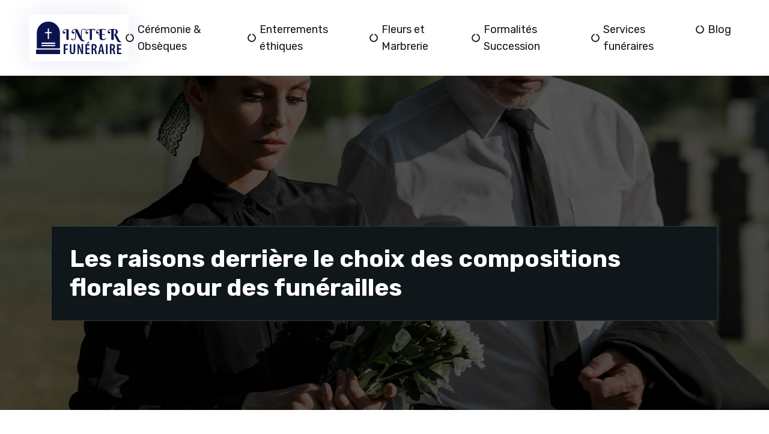

--- FILE ---
content_type: text/html; charset=UTF-8
request_url: https://www.inter-funeraire.fr/les-raisons-derriere-le-choix-des-compositions-florales-pour-des-funerailles/
body_size: 10453
content:
<!DOCTYPE html>
<html>
<head lang="fr-FR">
<meta charset="UTF-8">
<meta name="viewport" content="width=device-width">
<link rel="shortcut icon" href="/wp-content/uploads/2023/08/favicon.svg" /><link val="pentair" ver="v 3.18.4" />
<meta name='robots' content='max-image-preview:large' />
<link rel='dns-prefetch' href='//fonts.googleapis.com' />
<link rel='dns-prefetch' href='//stackpath.bootstrapcdn.com' />
<title></title><meta name="description" content=""><link rel="alternate" title="oEmbed (JSON)" type="application/json+oembed" href="https://www.inter-funeraire.fr/wp-json/oembed/1.0/embed?url=https%3A%2F%2Fwww.inter-funeraire.fr%2Fles-raisons-derriere-le-choix-des-compositions-florales-pour-des-funerailles%2F" />
<link rel="alternate" title="oEmbed (XML)" type="text/xml+oembed" href="https://www.inter-funeraire.fr/wp-json/oembed/1.0/embed?url=https%3A%2F%2Fwww.inter-funeraire.fr%2Fles-raisons-derriere-le-choix-des-compositions-florales-pour-des-funerailles%2F&#038;format=xml" />
<style id='wp-img-auto-sizes-contain-inline-css' type='text/css'>
img:is([sizes=auto i],[sizes^="auto," i]){contain-intrinsic-size:3000px 1500px}
/*# sourceURL=wp-img-auto-sizes-contain-inline-css */
</style>
<style id='wp-block-library-inline-css' type='text/css'>
:root{--wp-block-synced-color:#7a00df;--wp-block-synced-color--rgb:122,0,223;--wp-bound-block-color:var(--wp-block-synced-color);--wp-editor-canvas-background:#ddd;--wp-admin-theme-color:#007cba;--wp-admin-theme-color--rgb:0,124,186;--wp-admin-theme-color-darker-10:#006ba1;--wp-admin-theme-color-darker-10--rgb:0,107,160.5;--wp-admin-theme-color-darker-20:#005a87;--wp-admin-theme-color-darker-20--rgb:0,90,135;--wp-admin-border-width-focus:2px}@media (min-resolution:192dpi){:root{--wp-admin-border-width-focus:1.5px}}.wp-element-button{cursor:pointer}:root .has-very-light-gray-background-color{background-color:#eee}:root .has-very-dark-gray-background-color{background-color:#313131}:root .has-very-light-gray-color{color:#eee}:root .has-very-dark-gray-color{color:#313131}:root .has-vivid-green-cyan-to-vivid-cyan-blue-gradient-background{background:linear-gradient(135deg,#00d084,#0693e3)}:root .has-purple-crush-gradient-background{background:linear-gradient(135deg,#34e2e4,#4721fb 50%,#ab1dfe)}:root .has-hazy-dawn-gradient-background{background:linear-gradient(135deg,#faaca8,#dad0ec)}:root .has-subdued-olive-gradient-background{background:linear-gradient(135deg,#fafae1,#67a671)}:root .has-atomic-cream-gradient-background{background:linear-gradient(135deg,#fdd79a,#004a59)}:root .has-nightshade-gradient-background{background:linear-gradient(135deg,#330968,#31cdcf)}:root .has-midnight-gradient-background{background:linear-gradient(135deg,#020381,#2874fc)}:root{--wp--preset--font-size--normal:16px;--wp--preset--font-size--huge:42px}.has-regular-font-size{font-size:1em}.has-larger-font-size{font-size:2.625em}.has-normal-font-size{font-size:var(--wp--preset--font-size--normal)}.has-huge-font-size{font-size:var(--wp--preset--font-size--huge)}.has-text-align-center{text-align:center}.has-text-align-left{text-align:left}.has-text-align-right{text-align:right}.has-fit-text{white-space:nowrap!important}#end-resizable-editor-section{display:none}.aligncenter{clear:both}.items-justified-left{justify-content:flex-start}.items-justified-center{justify-content:center}.items-justified-right{justify-content:flex-end}.items-justified-space-between{justify-content:space-between}.screen-reader-text{border:0;clip-path:inset(50%);height:1px;margin:-1px;overflow:hidden;padding:0;position:absolute;width:1px;word-wrap:normal!important}.screen-reader-text:focus{background-color:#ddd;clip-path:none;color:#444;display:block;font-size:1em;height:auto;left:5px;line-height:normal;padding:15px 23px 14px;text-decoration:none;top:5px;width:auto;z-index:100000}html :where(.has-border-color){border-style:solid}html :where([style*=border-top-color]){border-top-style:solid}html :where([style*=border-right-color]){border-right-style:solid}html :where([style*=border-bottom-color]){border-bottom-style:solid}html :where([style*=border-left-color]){border-left-style:solid}html :where([style*=border-width]){border-style:solid}html :where([style*=border-top-width]){border-top-style:solid}html :where([style*=border-right-width]){border-right-style:solid}html :where([style*=border-bottom-width]){border-bottom-style:solid}html :where([style*=border-left-width]){border-left-style:solid}html :where(img[class*=wp-image-]){height:auto;max-width:100%}:where(figure){margin:0 0 1em}html :where(.is-position-sticky){--wp-admin--admin-bar--position-offset:var(--wp-admin--admin-bar--height,0px)}@media screen and (max-width:600px){html :where(.is-position-sticky){--wp-admin--admin-bar--position-offset:0px}}

/*# sourceURL=wp-block-library-inline-css */
</style><style id='wp-block-image-inline-css' type='text/css'>
.wp-block-image>a,.wp-block-image>figure>a{display:inline-block}.wp-block-image img{box-sizing:border-box;height:auto;max-width:100%;vertical-align:bottom}@media not (prefers-reduced-motion){.wp-block-image img.hide{visibility:hidden}.wp-block-image img.show{animation:show-content-image .4s}}.wp-block-image[style*=border-radius] img,.wp-block-image[style*=border-radius]>a{border-radius:inherit}.wp-block-image.has-custom-border img{box-sizing:border-box}.wp-block-image.aligncenter{text-align:center}.wp-block-image.alignfull>a,.wp-block-image.alignwide>a{width:100%}.wp-block-image.alignfull img,.wp-block-image.alignwide img{height:auto;width:100%}.wp-block-image .aligncenter,.wp-block-image .alignleft,.wp-block-image .alignright,.wp-block-image.aligncenter,.wp-block-image.alignleft,.wp-block-image.alignright{display:table}.wp-block-image .aligncenter>figcaption,.wp-block-image .alignleft>figcaption,.wp-block-image .alignright>figcaption,.wp-block-image.aligncenter>figcaption,.wp-block-image.alignleft>figcaption,.wp-block-image.alignright>figcaption{caption-side:bottom;display:table-caption}.wp-block-image .alignleft{float:left;margin:.5em 1em .5em 0}.wp-block-image .alignright{float:right;margin:.5em 0 .5em 1em}.wp-block-image .aligncenter{margin-left:auto;margin-right:auto}.wp-block-image :where(figcaption){margin-bottom:1em;margin-top:.5em}.wp-block-image.is-style-circle-mask img{border-radius:9999px}@supports ((-webkit-mask-image:none) or (mask-image:none)) or (-webkit-mask-image:none){.wp-block-image.is-style-circle-mask img{border-radius:0;-webkit-mask-image:url('data:image/svg+xml;utf8,<svg viewBox="0 0 100 100" xmlns="http://www.w3.org/2000/svg"><circle cx="50" cy="50" r="50"/></svg>');mask-image:url('data:image/svg+xml;utf8,<svg viewBox="0 0 100 100" xmlns="http://www.w3.org/2000/svg"><circle cx="50" cy="50" r="50"/></svg>');mask-mode:alpha;-webkit-mask-position:center;mask-position:center;-webkit-mask-repeat:no-repeat;mask-repeat:no-repeat;-webkit-mask-size:contain;mask-size:contain}}:root :where(.wp-block-image.is-style-rounded img,.wp-block-image .is-style-rounded img){border-radius:9999px}.wp-block-image figure{margin:0}.wp-lightbox-container{display:flex;flex-direction:column;position:relative}.wp-lightbox-container img{cursor:zoom-in}.wp-lightbox-container img:hover+button{opacity:1}.wp-lightbox-container button{align-items:center;backdrop-filter:blur(16px) saturate(180%);background-color:#5a5a5a40;border:none;border-radius:4px;cursor:zoom-in;display:flex;height:20px;justify-content:center;opacity:0;padding:0;position:absolute;right:16px;text-align:center;top:16px;width:20px;z-index:100}@media not (prefers-reduced-motion){.wp-lightbox-container button{transition:opacity .2s ease}}.wp-lightbox-container button:focus-visible{outline:3px auto #5a5a5a40;outline:3px auto -webkit-focus-ring-color;outline-offset:3px}.wp-lightbox-container button:hover{cursor:pointer;opacity:1}.wp-lightbox-container button:focus{opacity:1}.wp-lightbox-container button:focus,.wp-lightbox-container button:hover,.wp-lightbox-container button:not(:hover):not(:active):not(.has-background){background-color:#5a5a5a40;border:none}.wp-lightbox-overlay{box-sizing:border-box;cursor:zoom-out;height:100vh;left:0;overflow:hidden;position:fixed;top:0;visibility:hidden;width:100%;z-index:100000}.wp-lightbox-overlay .close-button{align-items:center;cursor:pointer;display:flex;justify-content:center;min-height:40px;min-width:40px;padding:0;position:absolute;right:calc(env(safe-area-inset-right) + 16px);top:calc(env(safe-area-inset-top) + 16px);z-index:5000000}.wp-lightbox-overlay .close-button:focus,.wp-lightbox-overlay .close-button:hover,.wp-lightbox-overlay .close-button:not(:hover):not(:active):not(.has-background){background:none;border:none}.wp-lightbox-overlay .lightbox-image-container{height:var(--wp--lightbox-container-height);left:50%;overflow:hidden;position:absolute;top:50%;transform:translate(-50%,-50%);transform-origin:top left;width:var(--wp--lightbox-container-width);z-index:9999999999}.wp-lightbox-overlay .wp-block-image{align-items:center;box-sizing:border-box;display:flex;height:100%;justify-content:center;margin:0;position:relative;transform-origin:0 0;width:100%;z-index:3000000}.wp-lightbox-overlay .wp-block-image img{height:var(--wp--lightbox-image-height);min-height:var(--wp--lightbox-image-height);min-width:var(--wp--lightbox-image-width);width:var(--wp--lightbox-image-width)}.wp-lightbox-overlay .wp-block-image figcaption{display:none}.wp-lightbox-overlay button{background:none;border:none}.wp-lightbox-overlay .scrim{background-color:#fff;height:100%;opacity:.9;position:absolute;width:100%;z-index:2000000}.wp-lightbox-overlay.active{visibility:visible}@media not (prefers-reduced-motion){.wp-lightbox-overlay.active{animation:turn-on-visibility .25s both}.wp-lightbox-overlay.active img{animation:turn-on-visibility .35s both}.wp-lightbox-overlay.show-closing-animation:not(.active){animation:turn-off-visibility .35s both}.wp-lightbox-overlay.show-closing-animation:not(.active) img{animation:turn-off-visibility .25s both}.wp-lightbox-overlay.zoom.active{animation:none;opacity:1;visibility:visible}.wp-lightbox-overlay.zoom.active .lightbox-image-container{animation:lightbox-zoom-in .4s}.wp-lightbox-overlay.zoom.active .lightbox-image-container img{animation:none}.wp-lightbox-overlay.zoom.active .scrim{animation:turn-on-visibility .4s forwards}.wp-lightbox-overlay.zoom.show-closing-animation:not(.active){animation:none}.wp-lightbox-overlay.zoom.show-closing-animation:not(.active) .lightbox-image-container{animation:lightbox-zoom-out .4s}.wp-lightbox-overlay.zoom.show-closing-animation:not(.active) .lightbox-image-container img{animation:none}.wp-lightbox-overlay.zoom.show-closing-animation:not(.active) .scrim{animation:turn-off-visibility .4s forwards}}@keyframes show-content-image{0%{visibility:hidden}99%{visibility:hidden}to{visibility:visible}}@keyframes turn-on-visibility{0%{opacity:0}to{opacity:1}}@keyframes turn-off-visibility{0%{opacity:1;visibility:visible}99%{opacity:0;visibility:visible}to{opacity:0;visibility:hidden}}@keyframes lightbox-zoom-in{0%{transform:translate(calc((-100vw + var(--wp--lightbox-scrollbar-width))/2 + var(--wp--lightbox-initial-left-position)),calc(-50vh + var(--wp--lightbox-initial-top-position))) scale(var(--wp--lightbox-scale))}to{transform:translate(-50%,-50%) scale(1)}}@keyframes lightbox-zoom-out{0%{transform:translate(-50%,-50%) scale(1);visibility:visible}99%{visibility:visible}to{transform:translate(calc((-100vw + var(--wp--lightbox-scrollbar-width))/2 + var(--wp--lightbox-initial-left-position)),calc(-50vh + var(--wp--lightbox-initial-top-position))) scale(var(--wp--lightbox-scale));visibility:hidden}}
/*# sourceURL=https://www.inter-funeraire.fr/wp-includes/blocks/image/style.min.css */
</style>
<style id='global-styles-inline-css' type='text/css'>
:root{--wp--preset--aspect-ratio--square: 1;--wp--preset--aspect-ratio--4-3: 4/3;--wp--preset--aspect-ratio--3-4: 3/4;--wp--preset--aspect-ratio--3-2: 3/2;--wp--preset--aspect-ratio--2-3: 2/3;--wp--preset--aspect-ratio--16-9: 16/9;--wp--preset--aspect-ratio--9-16: 9/16;--wp--preset--color--black: #000000;--wp--preset--color--cyan-bluish-gray: #abb8c3;--wp--preset--color--white: #ffffff;--wp--preset--color--pale-pink: #f78da7;--wp--preset--color--vivid-red: #cf2e2e;--wp--preset--color--luminous-vivid-orange: #ff6900;--wp--preset--color--luminous-vivid-amber: #fcb900;--wp--preset--color--light-green-cyan: #7bdcb5;--wp--preset--color--vivid-green-cyan: #00d084;--wp--preset--color--pale-cyan-blue: #8ed1fc;--wp--preset--color--vivid-cyan-blue: #0693e3;--wp--preset--color--vivid-purple: #9b51e0;--wp--preset--gradient--vivid-cyan-blue-to-vivid-purple: linear-gradient(135deg,rgb(6,147,227) 0%,rgb(155,81,224) 100%);--wp--preset--gradient--light-green-cyan-to-vivid-green-cyan: linear-gradient(135deg,rgb(122,220,180) 0%,rgb(0,208,130) 100%);--wp--preset--gradient--luminous-vivid-amber-to-luminous-vivid-orange: linear-gradient(135deg,rgb(252,185,0) 0%,rgb(255,105,0) 100%);--wp--preset--gradient--luminous-vivid-orange-to-vivid-red: linear-gradient(135deg,rgb(255,105,0) 0%,rgb(207,46,46) 100%);--wp--preset--gradient--very-light-gray-to-cyan-bluish-gray: linear-gradient(135deg,rgb(238,238,238) 0%,rgb(169,184,195) 100%);--wp--preset--gradient--cool-to-warm-spectrum: linear-gradient(135deg,rgb(74,234,220) 0%,rgb(151,120,209) 20%,rgb(207,42,186) 40%,rgb(238,44,130) 60%,rgb(251,105,98) 80%,rgb(254,248,76) 100%);--wp--preset--gradient--blush-light-purple: linear-gradient(135deg,rgb(255,206,236) 0%,rgb(152,150,240) 100%);--wp--preset--gradient--blush-bordeaux: linear-gradient(135deg,rgb(254,205,165) 0%,rgb(254,45,45) 50%,rgb(107,0,62) 100%);--wp--preset--gradient--luminous-dusk: linear-gradient(135deg,rgb(255,203,112) 0%,rgb(199,81,192) 50%,rgb(65,88,208) 100%);--wp--preset--gradient--pale-ocean: linear-gradient(135deg,rgb(255,245,203) 0%,rgb(182,227,212) 50%,rgb(51,167,181) 100%);--wp--preset--gradient--electric-grass: linear-gradient(135deg,rgb(202,248,128) 0%,rgb(113,206,126) 100%);--wp--preset--gradient--midnight: linear-gradient(135deg,rgb(2,3,129) 0%,rgb(40,116,252) 100%);--wp--preset--font-size--small: 13px;--wp--preset--font-size--medium: 20px;--wp--preset--font-size--large: 36px;--wp--preset--font-size--x-large: 42px;--wp--preset--spacing--20: 0.44rem;--wp--preset--spacing--30: 0.67rem;--wp--preset--spacing--40: 1rem;--wp--preset--spacing--50: 1.5rem;--wp--preset--spacing--60: 2.25rem;--wp--preset--spacing--70: 3.38rem;--wp--preset--spacing--80: 5.06rem;--wp--preset--shadow--natural: 6px 6px 9px rgba(0, 0, 0, 0.2);--wp--preset--shadow--deep: 12px 12px 50px rgba(0, 0, 0, 0.4);--wp--preset--shadow--sharp: 6px 6px 0px rgba(0, 0, 0, 0.2);--wp--preset--shadow--outlined: 6px 6px 0px -3px rgb(255, 255, 255), 6px 6px rgb(0, 0, 0);--wp--preset--shadow--crisp: 6px 6px 0px rgb(0, 0, 0);}:where(.is-layout-flex){gap: 0.5em;}:where(.is-layout-grid){gap: 0.5em;}body .is-layout-flex{display: flex;}.is-layout-flex{flex-wrap: wrap;align-items: center;}.is-layout-flex > :is(*, div){margin: 0;}body .is-layout-grid{display: grid;}.is-layout-grid > :is(*, div){margin: 0;}:where(.wp-block-columns.is-layout-flex){gap: 2em;}:where(.wp-block-columns.is-layout-grid){gap: 2em;}:where(.wp-block-post-template.is-layout-flex){gap: 1.25em;}:where(.wp-block-post-template.is-layout-grid){gap: 1.25em;}.has-black-color{color: var(--wp--preset--color--black) !important;}.has-cyan-bluish-gray-color{color: var(--wp--preset--color--cyan-bluish-gray) !important;}.has-white-color{color: var(--wp--preset--color--white) !important;}.has-pale-pink-color{color: var(--wp--preset--color--pale-pink) !important;}.has-vivid-red-color{color: var(--wp--preset--color--vivid-red) !important;}.has-luminous-vivid-orange-color{color: var(--wp--preset--color--luminous-vivid-orange) !important;}.has-luminous-vivid-amber-color{color: var(--wp--preset--color--luminous-vivid-amber) !important;}.has-light-green-cyan-color{color: var(--wp--preset--color--light-green-cyan) !important;}.has-vivid-green-cyan-color{color: var(--wp--preset--color--vivid-green-cyan) !important;}.has-pale-cyan-blue-color{color: var(--wp--preset--color--pale-cyan-blue) !important;}.has-vivid-cyan-blue-color{color: var(--wp--preset--color--vivid-cyan-blue) !important;}.has-vivid-purple-color{color: var(--wp--preset--color--vivid-purple) !important;}.has-black-background-color{background-color: var(--wp--preset--color--black) !important;}.has-cyan-bluish-gray-background-color{background-color: var(--wp--preset--color--cyan-bluish-gray) !important;}.has-white-background-color{background-color: var(--wp--preset--color--white) !important;}.has-pale-pink-background-color{background-color: var(--wp--preset--color--pale-pink) !important;}.has-vivid-red-background-color{background-color: var(--wp--preset--color--vivid-red) !important;}.has-luminous-vivid-orange-background-color{background-color: var(--wp--preset--color--luminous-vivid-orange) !important;}.has-luminous-vivid-amber-background-color{background-color: var(--wp--preset--color--luminous-vivid-amber) !important;}.has-light-green-cyan-background-color{background-color: var(--wp--preset--color--light-green-cyan) !important;}.has-vivid-green-cyan-background-color{background-color: var(--wp--preset--color--vivid-green-cyan) !important;}.has-pale-cyan-blue-background-color{background-color: var(--wp--preset--color--pale-cyan-blue) !important;}.has-vivid-cyan-blue-background-color{background-color: var(--wp--preset--color--vivid-cyan-blue) !important;}.has-vivid-purple-background-color{background-color: var(--wp--preset--color--vivid-purple) !important;}.has-black-border-color{border-color: var(--wp--preset--color--black) !important;}.has-cyan-bluish-gray-border-color{border-color: var(--wp--preset--color--cyan-bluish-gray) !important;}.has-white-border-color{border-color: var(--wp--preset--color--white) !important;}.has-pale-pink-border-color{border-color: var(--wp--preset--color--pale-pink) !important;}.has-vivid-red-border-color{border-color: var(--wp--preset--color--vivid-red) !important;}.has-luminous-vivid-orange-border-color{border-color: var(--wp--preset--color--luminous-vivid-orange) !important;}.has-luminous-vivid-amber-border-color{border-color: var(--wp--preset--color--luminous-vivid-amber) !important;}.has-light-green-cyan-border-color{border-color: var(--wp--preset--color--light-green-cyan) !important;}.has-vivid-green-cyan-border-color{border-color: var(--wp--preset--color--vivid-green-cyan) !important;}.has-pale-cyan-blue-border-color{border-color: var(--wp--preset--color--pale-cyan-blue) !important;}.has-vivid-cyan-blue-border-color{border-color: var(--wp--preset--color--vivid-cyan-blue) !important;}.has-vivid-purple-border-color{border-color: var(--wp--preset--color--vivid-purple) !important;}.has-vivid-cyan-blue-to-vivid-purple-gradient-background{background: var(--wp--preset--gradient--vivid-cyan-blue-to-vivid-purple) !important;}.has-light-green-cyan-to-vivid-green-cyan-gradient-background{background: var(--wp--preset--gradient--light-green-cyan-to-vivid-green-cyan) !important;}.has-luminous-vivid-amber-to-luminous-vivid-orange-gradient-background{background: var(--wp--preset--gradient--luminous-vivid-amber-to-luminous-vivid-orange) !important;}.has-luminous-vivid-orange-to-vivid-red-gradient-background{background: var(--wp--preset--gradient--luminous-vivid-orange-to-vivid-red) !important;}.has-very-light-gray-to-cyan-bluish-gray-gradient-background{background: var(--wp--preset--gradient--very-light-gray-to-cyan-bluish-gray) !important;}.has-cool-to-warm-spectrum-gradient-background{background: var(--wp--preset--gradient--cool-to-warm-spectrum) !important;}.has-blush-light-purple-gradient-background{background: var(--wp--preset--gradient--blush-light-purple) !important;}.has-blush-bordeaux-gradient-background{background: var(--wp--preset--gradient--blush-bordeaux) !important;}.has-luminous-dusk-gradient-background{background: var(--wp--preset--gradient--luminous-dusk) !important;}.has-pale-ocean-gradient-background{background: var(--wp--preset--gradient--pale-ocean) !important;}.has-electric-grass-gradient-background{background: var(--wp--preset--gradient--electric-grass) !important;}.has-midnight-gradient-background{background: var(--wp--preset--gradient--midnight) !important;}.has-small-font-size{font-size: var(--wp--preset--font-size--small) !important;}.has-medium-font-size{font-size: var(--wp--preset--font-size--medium) !important;}.has-large-font-size{font-size: var(--wp--preset--font-size--large) !important;}.has-x-large-font-size{font-size: var(--wp--preset--font-size--x-large) !important;}
/*# sourceURL=global-styles-inline-css */
</style>

<style id='classic-theme-styles-inline-css' type='text/css'>
/*! This file is auto-generated */
.wp-block-button__link{color:#fff;background-color:#32373c;border-radius:9999px;box-shadow:none;text-decoration:none;padding:calc(.667em + 2px) calc(1.333em + 2px);font-size:1.125em}.wp-block-file__button{background:#32373c;color:#fff;text-decoration:none}
/*# sourceURL=/wp-includes/css/classic-themes.min.css */
</style>
<link rel='stylesheet' id='sow-google-font-rubik-css' href='https://fonts.googleapis.com/css?family=Rubik%3A700&#038;ver=501260912488adcdde05ca7482289039' type='text/css' media='all' />
<link rel='stylesheet' id='sow-headline-default-ae5a73e79f9b-css' href='https://www.inter-funeraire.fr/wp-content/uploads/siteorigin-widgets/sow-headline-default-ae5a73e79f9b.css?ver=501260912488adcdde05ca7482289039' type='text/css' media='all' />
<link rel='stylesheet' id='default-css' href='https://www.inter-funeraire.fr/wp-content/themes/factory-templates-3/style.css?ver=501260912488adcdde05ca7482289039' type='text/css' media='all' />
<link rel='stylesheet' id='bootstrap4-css' href='https://www.inter-funeraire.fr/wp-content/themes/factory-templates-3/css/bootstrap4/bootstrap.min.css?ver=501260912488adcdde05ca7482289039' type='text/css' media='all' />
<link rel='stylesheet' id='font-awesome-css' href='https://stackpath.bootstrapcdn.com/font-awesome/4.7.0/css/font-awesome.min.css?ver=501260912488adcdde05ca7482289039' type='text/css' media='all' />
<link rel='stylesheet' id='aos-css' href='https://www.inter-funeraire.fr/wp-content/themes/factory-templates-3/css/aos.css?ver=501260912488adcdde05ca7482289039' type='text/css' media='all' />
<link rel='stylesheet' id='global-css' href='https://www.inter-funeraire.fr/wp-content/themes/factory-templates-3/css/global.css?ver=501260912488adcdde05ca7482289039' type='text/css' media='all' />
<link rel='stylesheet' id='style-css' href='https://www.inter-funeraire.fr/wp-content/themes/factory-templates-3/css/template.css?ver=501260912488adcdde05ca7482289039' type='text/css' media='all' />
<script type="text/javascript" src="https://www.inter-funeraire.fr/wp-content/themes/factory-templates-3/js/jquery.min.js?ver=501260912488adcdde05ca7482289039" id="jquery-js"></script>
<link rel="https://api.w.org/" href="https://www.inter-funeraire.fr/wp-json/" /><link rel="alternate" title="JSON" type="application/json" href="https://www.inter-funeraire.fr/wp-json/wp/v2/posts/278" /><link rel="EditURI" type="application/rsd+xml" title="RSD" href="https://www.inter-funeraire.fr/xmlrpc.php?rsd" />
<link rel="canonical" href="https://www.inter-funeraire.fr/les-raisons-derriere-le-choix-des-compositions-florales-pour-des-funerailles/" />
<link rel='shortlink' href='https://www.inter-funeraire.fr/?p=278' />
<meta name="google-site-verification" content="7ddfCl4DWrUvCCvtlRut9HYuRxuYPsTIeKr8sIMVnT0" />
<meta name="google-site-verification" content="IomE5IZI4UcteeFBrEu4fTenDgl1P_WgcBLGaFAmLag" />
<style type="text/css">
  
.default_color_background,.menu-bars{background-color : #ff5b27 }
.default_color_text,a,h1 span,h2 span,h3 span,h4 span,h5 span,h6 span{color :#ff5b27 }
.navigation li a,.navigation li.disabled,.navigation li.active a,.owl-dots .owl-dot.active span,.owl-dots .owl-dot:hover span{background-color: #ff5b27;}
.block-spc{border-color:#ff5b27}
.default_color_border{border-color : #ff5b27 }
.fa-bars,.overlay-nav .close{color: #ff5b27;}
nav li a:after{background-color: #ff5b27;}
a{color : #ff5b27 }
a:hover{color : #dba015 }
.archive h2 a{color :#12181c}
.main-menu,.bottom-menu{background-color:#ffffff;}
.scrolling-down{background-color:#ffffff;}
@media (max-width: 1199px){.main-menu{background-color:#ffffff;}}
.sub-menu,.sliding-menu{background-color:#ffffff;}
.main-menu{box-shadow: none;-moz-box-shadow: none;-webkit-box-shadow: none;}
.main-menu{padding : 0px 0px 0px 0px }
.main-menu.scrolling-down{padding : 0px 0px 0px 0px!important; }
.main-menu.scrolling-down{-webkit-box-shadow: 0 2px 13px 0 rgba(0, 0, 0, .1);-moz-box-shadow: 0 2px 13px 0 rgba(0, 0, 0, .1);box-shadow: 0 2px 13px 0 rgba(0, 0, 0, .1);}   
nav li a{font-size:18px;}
nav li a{line-height:28px;}
nav li a{color:#12181c!important;}
nav li:hover > a,.current-menu-item > a{color:#ff5b27!important;}
.scrolling-down nav li a{color:#12181c!important;}
.scrolling-down nav li:hover a,.scrolling-down .current-menu-item a{color:#ff5b27!important;}
.sub-menu a,.sliding-menu a{color:#12181c!important;}
.archive h1{color:#ffffff!important;}
.archive h1,.single h1{text-align:left!important;}
.single h1{color:#ffffff!important;}
.scrolling-down .logo-main,.scrolling-down .logo-sticky{height:45px!important;width: auto;}
.archive .readmore{background-color:#12181c;}
.archive .readmore{color:#ffffff;}
.archive .readmore:hover{background-color:#ff5b27;}
.archive .readmore:hover{color:#ffffff;}
.archive .readmore{padding:10px 15px 10px 15px;}
.home .post-content p a{color:#ff5b27}
.home .post-content p a:hover{color:#dba015}
.subheader{padding:250px 0px 140px}
footer{padding:100px 0px 0px}
.home footer a{color:#ff5b27}
.single h2{font-size:22px!important}    
.single h3{font-size:18px!important}    
.single h4{font-size:15px!important}    
.single h5{font-size:15px!important}    
.single h6{font-size:15px!important}    
@media(max-width: 1024px){.main-menu.scrolling-down{position: fixed !important;}}
.panel-grid, .panel-grid .panel-grid-cell, .panel-grid .so-panel {
    position: initial!important;
} </style>
</head>
<body class="wp-singular post-template-default single single-post postid-278 single-format-standard wp-theme-factory-templates-3 catid-1 " style="">	
<div class="normal-menu menu-to-right main-menu fixed-top">	
<div class="container-fluid pl-5 pr-5">

<nav class="navbar navbar-expand-xl pl-0 pr-0">

<a id="logo" href="https://www.inter-funeraire.fr">
<img class="logo-main" src="/wp-content/uploads/2023/08/logo.svg" alt="logo">
</a>
	


<button class="navbar-toggler" type="button" data-toggle="collapse" data-target="#navbarsExample06" aria-controls="navbarsExample06" aria-expanded="false" aria-label="Toggle navigation">
<span class="navbar-toggler-icon">
<div class="menu_btn">	
<div class="menu-bars"></div>
<div class="menu-bars"></div>
<div class="menu-bars"></div>
</div>
</span>
</button> 
<div class="collapse navbar-collapse" id="navbarsExample06">
<ul id="main-menu" class="navbar-nav ml-auto"><li id="menu-item-299" class="menu-item menu-item-type-taxonomy menu-item-object-category"><a href="https://www.inter-funeraire.fr/ceremonie-et-obseques/">Cérémonie &#038; Obsèques</a></li>
<li id="menu-item-300" class="menu-item menu-item-type-taxonomy menu-item-object-category"><a href="https://www.inter-funeraire.fr/enterrements-ethiques/">Enterrements éthiques</a></li>
<li id="menu-item-301" class="menu-item menu-item-type-taxonomy menu-item-object-category"><a href="https://www.inter-funeraire.fr/fleurs-et-marbrerie/">Fleurs et Marbrerie</a></li>
<li id="menu-item-302" class="menu-item menu-item-type-taxonomy menu-item-object-category"><a href="https://www.inter-funeraire.fr/formalites-succession/">Formalités Succession</a></li>
<li id="menu-item-303" class="menu-item menu-item-type-taxonomy menu-item-object-category"><a href="https://www.inter-funeraire.fr/services-funeraires/">Services funéraires</a></li>
<li id="menu-item-226" class="menu-item menu-item-type-taxonomy menu-item-object-category current-post-ancestor current-menu-parent current-post-parent"><a href="https://www.inter-funeraire.fr/blog/">Blog</a></li>
</ul></div>
</nav>
</div>
</div>
<div class="main">
	<div class="subheader" style="background-position:top;background-image:url(/wp-content/uploads/2023/08/funeraire-header.webp);">
<div id="mask" style="background-color:rgba(0,0,0,0.66);"></div>	<div class="container"><h1 class="title">Les raisons derrière le choix des compositions florales pour des funérailles</h1></div>
</div>
<div class="container">
<div class="row">
<div class="post-data col-md-9 col-lg-9 col-xs-12">
<div class="blog-post-content">
<p>Les compositions florales jouent un rôle essentiel lors des funérailles, offrant un hommage visuel à la mémoire du défunt. Leur présence apporte un sentiment de réconfort et de soutien aux proches endeuillés. Mais quelles sont les raisons qui motivent ce choix de décoration funéraire ? Explorez les différentes motivations qui sous-tendent le recours aux compositions florales lors des funérailles, en adoptant un ton neutre et objectif. Ces arrangements floraux servent d’importants éléments pour exprimer les sentiments, notamment lors d&rsquo;<a href="https://www.fleurs-et-deuil.com/">obsèques solennelles et compositions florales</a>.</p>
<h2>Signification profonde des compositions florales funéraires</h2>
<p>Les compositions florales funéraires revêtent une signification profonde et symbolique lors des funérailles. Les fleurs sont utilisées pour exprimer une variété de sentiments et d&rsquo;émotions, allant de la compassion à l&rsquo;hommage rendu au défunt. <a href="https://www.inter-funeraire.fr/pourquoi-opter-pour-des-fleurs-delicates-lors-des-ceremonies-d-obseques/" target="_blank">opter pour des fleurs délicates</a> permet de créer une atmosphère de respect et de célébration de la vie.  Le choix des fleurs est souvent guidé par un symbolisme précis, agissant comme des éléments émotionnels.</p>
<h2>Choix des fleurs : interprétation culturelle et religieuse</h2>
<h3>Signification des fleurs dans différentes cultures</h3>
<p>Chaque culture attribue une signification spécifique aux fleurs utilisées lors des funérailles. Les roses sont souvent associées à l&rsquo;amour et au respect, tandis que les lys symbolisent la pureté et la paix. Les chrysanthèmes sont couramment utilisés dans certaines cultures asiatiques pour exprimer le deuil et l&rsquo;hommage aux défunts.</p>
<h3>Influence des doctrines religieuses sur le choix des fleurs</h3>
<p>Les doctrines religieuses ont une influence sur le choix des fleurs funéraires. Par exemple, dans certaines traditions chrétiennes, le lys est associé à la Vierge Marie et est utilisé lors des funérailles pour représenter la pureté de l&rsquo;âme du défunt.</p>
<h3>Traditions florales distinctes parmi les groupes ethniques</h3>
<p>Différents groupes ethniques ont des traditions florales distinctes lors des funérailles. Par exemple, dans la culture mexicaine, les fleurs de cempasúchil, connues sous le nom de fleurs de la mort, sont utilisées pour orner les autels et les tombes lors de la fête des Morts.  Ces traditions locales servent d’importants éléments culturels.</p>
<h2>Expression sentiments à travers fleurs</h2>
<h3>Fleurs et expression de compassion</h3>
<p>Les fleurs sont utilisées pour exprimer la compassion envers la famille et les proches du défunt. Les compositions florales apportent réconfort et soutien aux personnes endeuillées, renforçant ainsi les liens de solidarité et d&#8217;empathie.</p>
<h3>Symbolisme sentimental des différentes espèces de fleurs</h3>
<p>Chaque espèce de fleur possède un symbolisme sentimental qui est utilisé pour exprimer des émotions spécifiques. Les roses rouges, par exemple, sont associées à l&rsquo;amour passionné, tandis que les marguerites blanches symbolisent l&rsquo;innocence et la pureté.</p>
<h3>Utilisation des fleurs pour transmettre le respect et l&rsquo;hommage</h3>
<p>Les fleurs sont utilisées pour transmettre respect et hommage au défunt. Les compositions florales élaborées et soigneusement choisies témoignent du respect et de l&rsquo;estime envers la personne décédée, ainsi que de la reconnaissance de son héritage et de son impact sur les vies des autres.  Ces éléments visuels permettent une expression subtile mais profonde du deuil.</p>
<h2>Symbolisme floral dans les traditions funéraires</h2>
<p>Le symbolisme floral joue un rôle essentiel dans les traditions funéraires. Les compositions florales sont choisies avec soin pour exprimer des sentiments profonds et rendre hommage au défunt. La signification des fleurs varie en fonction de la culture et de la religion. Dans certaines cultures, certaines fleurs sont associées à la mort et à la tristesse, tandis que dans d&rsquo;autres, elles sont considérées comme un symbole d&rsquo;espoir et de renouveau. Les doctrines religieuses ont également une influence sur le choix des fleurs, avec des significations spécifiques attribuées à chaque espèce. De plus, chaque groupe ethnique a ses propres traditions florales distinctes lors des funérailles. Les fleurs permettent d&rsquo;exprimer la compassion et de transmettre des sentiments de respect et d&rsquo;hommage envers le défunt. Par leur symbolisme sentimental, différentes espèces de fleurs peuvent exprimer des émotions particulières telles que l&rsquo;amour, la gratitude ou la paix. Le parfum et la couleur jouent un rôle important dans les compositions florales, ajoutant une dimension sensorielle à la célébration de la vie du défunt. Enfin, il est important de noter que les fleurs ont un impact psychologique significatif sur les personnes en deuil, offrant un réconfort et un soutien émotionnel pendant cette période difficile.  L&rsquo;organisation d&rsquo;obsèques solennelles et compositions florales appropriées est donc primordiale.</p>
<h2>Rôle du parfum et de la couleur dans les compositions florales</h2>
<p>Le rôle du parfum et de la couleur dans les compositions florales funéraires est crucial. En effet, ces deux éléments contribuent à apporter une dimension sentimentale et esthétique à ces arrangements floraux. La présence de parfums délicats dans les fleurs permet de créer une atmosphère apaisante et réconfortante lors des funérailles. Les fragrances florales peuvent évoquer des souvenirs et susciter des émotions chez les personnes présentes. En ce qui concerne les couleurs, elles ont une signification symbolique dans les compositions florales funéraires. Les fleurs blanches, par exemple, sont souvent utilisées pour symboliser la pureté et le repos éternel. Les roses rouges, quant à elles, expriment l&rsquo;amour et le respect envers le défunt. En choisissant soigneusement les fleurs en fonction de leurs parfums et de leurs couleurs, il est possible de créer des compositions florales qui rendent hommage à la vie du disparu tout en apportant réconfort et soutien à la famille et aux amis endeuillés.  Ces détails, parfois subtils, agissent comme des éléments sensoriels.</p>
<h2>Compositions florales : une célébration de la vie</h2>
<p>Les compositions florales jouent un rôle essentiel dans les funérailles et sont considérées comme une célébration de la vie. Ces arrangements floraux spéciaux sont choisis pour leur signification profonde et leur symbolisme, exprimant les sentiments de compassion, de respect et d&rsquo;hommage envers le défunt. Les fleurs utilisées peuvent varier en fonction des différentes cultures, religions et traditions ethniques, chacune ayant sa propre interprétation et utilisation spécifique des fleurs. Les compositions florales offrent également un impact psychologique apaisant lors du deuil, contribuant ainsi à rendre l&rsquo;atmosphère plus réconfortante et à soutenir les personnes en deuil. De plus, le parfum et la couleur des fleurs ajoutent une dimension supplémentaire à la signification et à l&rsquo;expression des sentiments à travers les arrangements floraux funéraires.</p>
<h2>Impact psychologique des fleurs lors du deuil</h2>
<p>Lorsqu&rsquo;il s&rsquo;agit de deuil, les fleurs ont un impact psychologique important sur les personnes endeuillées. En effet, les compositions florales peuvent fournir un réconfort émotionnel et apaiser la douleur ressentie. Elles symbolisent l&rsquo;expression de la compassion et permettent de transmettre des sentiments de respect et d&rsquo;hommage envers le défunt. De plus, chaque espèce de fleur possède un symbolisme sentimental particulier, ce qui permet d&rsquo;exprimer des émotions spécifiques. Par exemple, les roses rouges symbolisent l&rsquo;amour et la passion, tandis que les lys blancs évoquent la pureté et la paix. Enfin, le parfum et la couleur des fleurs jouent également un rôle essentiel dans les compositions florales funéraires, en participant à la création d&rsquo;une ambiance de célébration de la vie du défunt.  L&rsquo;usage des fleurs comme éléments émotionnels est profond et universel.</p>






<div class="row nav-post-cat"><div class="col-6"><a href="https://www.inter-funeraire.fr/5-elements-incontournables-pour-une-ceremonie-funeraire-respectueuse/"><i class="fa fa-arrow-left" aria-hidden="true"></i>5 éléments incontournables pour une cérémonie funéraire respectueuse</a></div><div class="col-6"><a href="https://www.inter-funeraire.fr/les-raisons-derriere-le-choix-des-compositions-florales-pour-des-funerailles/"><i class="fa fa-arrow-left" aria-hidden="true"></i>Les raisons derrière le choix des compositions florales pour des funérailles</a></div></div>
	
</div>


</div>
<div class="col-md-3 col-xs-12 col-lg-3">
<div class="sidebar">
<div class="widget-area">
<div class="widget_sidebar"><div
			
			class="so-widget-sow-headline so-widget-sow-headline-default-ae5a73e79f9b"
			
		><div class="sow-headline-container ">
							<p class="sow-headline">
						Transport du corps 						</p>
												<p class="sow-sub-headline">
						Le transport du corps du défunt vers la chambre funéraire ou son lieu de dernier repos suit différentes démarches administratives selon les prescriptions communales. Il se fait à l’aide de véhicules dédiés aux transports mortuaires. 						</p>
						</div>
</div></div><div class="widget_sidebar"><div
			
			class="so-widget-sow-headline so-widget-sow-headline-default-ae5a73e79f9b"
			
		><div class="sow-headline-container ">
							<p class="sow-headline">
						Cérémonie religieuse						</p>
												<p class="sow-sub-headline">
						La cérémonie religieuse pendant les funérailles se déroule à l’église, au cimetière ou au domicile familial selon les volontés du défunt. Elle comprend différents rituels, des discours, des chants et une liturgie selon le type de cérémonie.						</p>
						</div>
</div></div><div class="widget_sidebar"><div
			
			class="so-widget-sow-headline so-widget-sow-headline-default-ae5a73e79f9b"
			
		><div class="sow-headline-container ">
							<p class="sow-headline">
						Pompes funèbres 						</p>
												<p class="sow-sub-headline">
						Les pompes funèbres accompagnent les familles endeuillées tout au long des obsèques. Elles peuvent se charger des soins de conservation, de l’organisation des funérailles, du choix des prestataires, fleurs et monuments funéraires.						</p>
						</div>
</div></div>



<style>
	.nav-post-cat .col-6 i{
		display: inline-block;
		position: absolute;
	}
	.nav-post-cat .col-6 a{
		position: relative;
	}
	.nav-post-cat .col-6:nth-child(1) a{
		padding-left: 18px;
		float: left;
	}
	.nav-post-cat .col-6:nth-child(1) i{
		left: 0;
	}
	.nav-post-cat .col-6:nth-child(2) a{
		padding-right: 18px;
		float: right;
	}
	.nav-post-cat .col-6:nth-child(2) i{
		transform: rotate(180deg);
		right: 0;
	}
	.nav-post-cat .col-6:nth-child(2){
		text-align: right;
	}
</style>




</div>
</div>
</div>
<script type="text/javascript">
$(document).ready(function() {
$( ".blog-post-content img" ).on( "click", function() {
var url_img = $(this).attr('src');
$('.img-fullscreen').html("<div><img src='"+url_img+"'></div>");
$('.img-fullscreen').fadeIn();
});
$('.img-fullscreen').on( "click", function() {
$(this).empty();
$('.img-fullscreen').hide();
});
});
</script>
</div>
  


</div>
</div>


<footer  style="background-color:#0f171b">
<div class="container widgets">
<div class="row">
<div class="col-md-3 col-xs-12">
<div class="widget_footer">
<figure class="wp-block-image size-full"><img decoding="async" src="https://www.inter-funeraire.fr/wp-content/uploads/2023/08/logo-footer.svg" alt="" class="wp-image-253"/></figure>
</div></div>
<div class="col-md-3 col-xs-12">
<div class="widget_footer"><ul class="menu-deux">
<li>Préparer ses obsèques </li>
<li>Assurance obsèques</li>
<li>Financer ses obsèques</li>
<li>Inhumation, crémation</li>
<li>Obligations & hommages</li>
</ul></div></div>
<div class="col-md-3 col-xs-12">
<div class="widget_footer"><ul class="menu-deux">
<li>Annonces de décès</li>
<li>Prestations funéraires</li>
<li>Transport funéraire</li>
<li>Messe d’enterrement</li>
<li>Monuments funéraires </li>
</ul></div></div>
<div class="col-md-3 col-xs-12">
<div class="widget_footer"><div
			
			class="so-widget-sow-headline so-widget-sow-headline-default-ae5a73e79f9b"
			
		><div class="sow-headline-container ">
							<p class="sow-headline">
						Enterrement 						</p>
												<p class="sow-sub-headline">
						La mise en terre d’une personne disparue : cérémonie religieuse, enterrement du cercueil, pose de la marbrerie funéraire…						</p>
						</div>
</div></div></div>
</div>
</div>
<div class='copyright'>
<div class='container'>
<div class='row'><div class='col-12'>
Dernier hommage : tout savoir sur les funérailles !
	
</div>
</div>
</div>
</footer>

<script type="speculationrules">
{"prefetch":[{"source":"document","where":{"and":[{"href_matches":"/*"},{"not":{"href_matches":["/wp-*.php","/wp-admin/*","/wp-content/uploads/*","/wp-content/*","/wp-content/plugins/*","/wp-content/themes/factory-templates-3/*","/*\\?(.+)"]}},{"not":{"selector_matches":"a[rel~=\"nofollow\"]"}},{"not":{"selector_matches":".no-prefetch, .no-prefetch a"}}]},"eagerness":"conservative"}]}
</script>
<p class="text-center" style="margin-bottom: 0px"><a href="/plan-du-site/">Plan du site</a></p><script type="text/javascript" src="https://www.inter-funeraire.fr/wp-content/themes/factory-templates-3/js/bootstrap.min.js" id="bootstrap4-js"></script>
<script type="text/javascript" src="https://www.inter-funeraire.fr/wp-content/themes/factory-templates-3/js/aos.js" id="aos-js"></script>
<script type="text/javascript" src="https://www.inter-funeraire.fr/wp-content/themes/factory-templates-3/js/rellax.min.js" id="rellax-js"></script>
<script type="text/javascript" src="https://www.inter-funeraire.fr/wp-content/themes/factory-templates-3/js/default_script.js" id="default_script-js"></script>



<script type="text/javascript">
jQuery('.remove-margin-bottom').parent(".so-panel").css("margin-bottom","0px");

let calcScrollValue = () => {
  let scrollProgress = document.getElementById("progress");
  let progressValue = document.getElementById("back_to_top");
  let pos = document.documentElement.scrollTop;
  let calcHeight = document.documentElement.scrollHeight - document.documentElement.clientHeight;
  let scrollValue = Math.round((pos * 100) / calcHeight);
  if (pos > 500) {
    progressValue.style.display = "grid";
  } else {
    progressValue.style.display = "none";
  }
  scrollProgress.addEventListener("click", () => {
    document.documentElement.scrollTop = 0;
  });
  scrollProgress.style.background = `conic-gradient( ${scrollValue}%, #fff ${scrollValue}%)`;
};
window.onscroll = calcScrollValue;
window.onload = calcScrollValue;



</script>
<script type="text/javascript">
var nav = jQuery('.main-menu:not(.creative-menu-open)');
var menu_height = jQuery(".main-menu").height();  
jQuery(window).scroll(function () { 
if (jQuery(this).scrollTop() > 125) { 
nav.addClass("fixed-menu");
jQuery(".main-menu").addClass("scrolling-down");
jQuery("#before-menu").css("height",menu_height);
setTimeout(function(){ jQuery('.fixed-menu').css("top", "0"); },600)
} else {
jQuery(".main-menu").removeClass("scrolling-down");
nav.removeClass("fixed-menu");
jQuery("#before-menu").css("height","0px");
jQuery('.fixed-menu').css("top", "-200px");
nav.attr('style', '');
}
});
</script>

<script type="text/javascript">
AOS.init({
  once: true,
});
</script>

<div class="img-fullscreen"></div>

 

</body>
</html>   

--- FILE ---
content_type: text/css
request_url: https://www.inter-funeraire.fr/wp-content/uploads/siteorigin-widgets/sow-headline-default-ae5a73e79f9b.css?ver=501260912488adcdde05ca7482289039
body_size: 192
content:
.so-widget-sow-headline-default-ae5a73e79f9b .sow-headline-container p.sow-headline {
  font-family: Rubik;
  font-weight: 700;
  
  text-align: left;
  color: #ffffff;
  line-height: 30px;
  font-size: 20px;
  
  
}
@media (max-width: 780px) {
  .so-widget-sow-headline-default-ae5a73e79f9b .sow-headline-container p.sow-headline {
    text-align: left;
  }
}
.so-widget-sow-headline-default-ae5a73e79f9b .sow-headline-container p.sow-headline a {
  color: #ffffff;
}
.so-widget-sow-headline-default-ae5a73e79f9b .sow-headline-container p.sow-sub-headline {
  
  text-align: justify;
  color: #ffffff;
  line-height: 26px;
  font-size: 16px;
  
  
}
@media (max-width: 780px) {
  .so-widget-sow-headline-default-ae5a73e79f9b .sow-headline-container p.sow-sub-headline {
    text-align: left;
  }
}
.so-widget-sow-headline-default-ae5a73e79f9b .sow-headline-container p.sow-sub-headline a {
  color: #ffffff;
}
.so-widget-sow-headline-default-ae5a73e79f9b .sow-headline-container .decoration {
  line-height: 0em;
  text-align: center;
  margin-top: 20px;
  margin-bottom: 20px;
}
@media (max-width: 780px) {
  .so-widget-sow-headline-default-ae5a73e79f9b .sow-headline-container .decoration {
    text-align: center;
  }
}
.so-widget-sow-headline-default-ae5a73e79f9b .sow-headline-container .decoration .decoration-inside {
  height: 1px;
  display: inline-block;
  border-top: 1px none #eeeeee;
  width: 100%;
  max-width: 80%;
}
.so-widget-sow-headline-default-ae5a73e79f9b .sow-headline-container *:first-child {
  margin-top: 0 !important;
}
.so-widget-sow-headline-default-ae5a73e79f9b .sow-headline-container *:last-child {
  margin-bottom: 0 !important;
}

--- FILE ---
content_type: text/css
request_url: https://www.inter-funeraire.fr/wp-content/themes/factory-templates-3/css/template.css?ver=501260912488adcdde05ca7482289039
body_size: 965
content:
@import url(https://fonts.googleapis.com/css2?family=Rubik:wght@400;500;600;700&display=swap);body,nav li a{font-weight:400}#main-menu>li.current-menu-item>a:before,#main-menu>li:hover>a:before,footer .sow-headline:before{animation:5s ease-in-out infinite rotate}body,footer .menu-deux li{font-size:16px;line-height:26px;font-family:Rubik}body,h1,h2,h3,nav li a{font-family:Rubik}.readmore:after,.readmore:before{content:'';position:absolute;bottom:0;left:0;width:100%;height:100%;z-index:1}#main-menu>li>a,.readmore,.readmore>span,.widget_sidebar,footer .copyright{position:relative}body{color:#4a5156}h1{font-weight:700}h2,h3{font-weight:600}nav li a{white-space:normal!important}#main-menu>li>a{display:block}#main-menu>li>a:before{content:"\f1ce";font-family:FontAwesome;font-size:14px;line-height:1px;position:absolute;left:-20px;top:0;bottom:0;display:flex;justify-content:center;flex-direction:column;margin:auto;width:14px;height:24px}#logo{box-shadow:0 0 45px rgb(5 28 141 / 10%);padding:12px}.navbar{padding:0!important}.sub-menu>li{padding:20px 15px!important;border-bottom:1px solid rgba(0,0,0,.1)}.main-menu ul li{padding:35px 15px}.main-menu ul li .sub-menu{margin-top:35px;min-width:230px;right:0}.menu-item-has-children:after{top:30px;color:#ff5b27}.scrolling-down nav .sub-menu li a{color:#12181c!important}.scrolling-down nav .sub-menu li:hover a,.sub-menu li:hover a{color:#ff5b27!important}footer .sow-headline{position:relative;padding-left:40px}footer .sow-headline:before{content:'';position:absolute;left:0;top:5px;background-image:url('/wp-content/uploads/2023/03/circle.jpg');background-repeat:no-repeat;width:20px;height:20px}@keyframes rotate{0%{transform:rotate(0)}100%{transform:rotate(360deg)}}footer .copyright{border-top:1px solid rgba(255,255,255,.1)!important;color:#fff;text-align:center;margin-top:70px;padding:30px 0}footer .menu-deux li{color:#fff;font-weight:400!important;padding:5px 0}footer .menu-deux li:before{content:"\f105";font-family:FontAwesome;font-size:17px;padding-right:10px}footer .menu-deux li:hover{color:#ff5b27}footer .menu,footer .menu-deux{list-style:none;margin-left:-40px;padding-top:10px}.subheader{z-index:0}.subheader .title{display:inline-block;background:#0f171b;padding:30px;border:1px solid #303b40}.readmore>span{z-index:2}.readmore:before{transition:.6s;opacity:0;background:#ff5b27;transform:scale(.1,1)}.readmore:hover:before{opacity:1;transform:scale(1,1)}.readmore:after{background:#0f171b}.readmore:hover:after{transform:scale(1,.1);opacity:0}.widget_sidebar{background-color:#0f171b;padding:30px;margin-bottom:30px}.archive h2{font-size:24px!important}.single h2,.single h3,.single h4,.single h5,.single h6{font-weight:700!important}@media (max-width:1024px){.home h1{line-height:50px!important;font-size:40px!important}.home h2{line-height:40px!important;font-size:30px!important}.home h3{line-height:28px!important;font-size:18px!important}.main-menu ul li{padding:20px 15px 10px}.main-menu ul li .sub-menu{margin-top:10px;min-width:100%;background-color:#fff;box-shadow:0 2px 13px 0 rgb(0 0 0 / 2%);position:relative}.subheader{padding:70px 0!important}}@media (max-width:960px){footer .menu,footer .menu-deux{margin-left:0!important}footer{padding:50px 0 0!important}}

--- FILE ---
content_type: image/svg+xml
request_url: https://www.inter-funeraire.fr/wp-content/uploads/2023/08/logo-footer.svg
body_size: 2696
content:
<?xml version="1.0" encoding="utf-8"?>
<!-- Generator: Adobe Illustrator 24.1.0, SVG Export Plug-In . SVG Version: 6.00 Build 0)  -->
<svg version="1.1" id="Layer_1" xmlns="http://www.w3.org/2000/svg" xmlns:xlink="http://www.w3.org/1999/xlink" x="0px" y="0px"
	 width="141.7px" height="53.8px" viewBox="0 0 141.7 53.8" style="enable-background:new 0 0 141.7 53.8;" xml:space="preserve">
<style type="text/css">
	.st0{fill:#091350;}
	.st1{fill:#FFFFFF;}
</style>
<g>
	<path class="st1" d="M38.6,46.1h-6.7H9H4.8H1c-0.5,0-1,0.4-1,1v5.8c0,0.5,0.4,1,1,1h37.7c0.5,0,1-0.4,1-1v-5.8
		C39.6,46.5,39.2,46.1,38.6,46.1L38.6,46.1z"/>
	<path class="st1" d="M9.8,38.4h21.1c0.5,0,1,0.4,1,1c0,0.5-0.4,1-1,1H9.8c-0.5,0-1-0.4-1-1C8.8,38.9,9.3,38.4,9.8,38.4L9.8,38.4z
		 M9.8,34.6h21.1c0.5,0,1,0.4,1,1c0,0.5-0.4,1-1,1H9.8c-0.5,0-1-0.4-1-1C8.8,35,9.3,34.6,9.8,34.6L9.8,34.6z M14.6,17.3h3.8
		c0.5,0,1-0.4,1-1v-4.8h1.9v4.8c0,0.5,0.4,1,1,1h3.8v1.9h-3.8c-0.5,0-1,0.4-1,1v8.6h-1.9v-8.6c0-0.5-0.4-1-1-1h-3.8V17.3L14.6,17.3z
		 M39.6,44.2V18.7C39.6,8.4,31.2,0,20.9,0h-1C9.6,0,1.2,8.4,1.2,18.7v25.5H39.6L39.6,44.2z"/>
</g>
<g>
	<path class="st1" d="M54.4,28.5c0,0.6-0.2,1.1-0.5,1.3c-0.3,0.3-0.8,0.4-1.5,0.4c-0.7,0-1.2-0.1-1.5-0.4c-0.3-0.3-0.5-0.7-0.5-1.3
		V14.1c0-0.2,0-0.3-0.1-0.4c0-0.1-0.1-0.2-0.2-0.2c-0.1-0.1-0.2-0.1-0.3-0.1s-0.2,0-0.3,0c-0.2,0-0.4,0-0.7,0.1
		c-0.3,0.1-0.5,0.1-0.8,0.3c-0.3,0.1-0.6,0.2-0.9,0.4s-0.6,0.3-0.8,0.6c-0.2,0.2-0.4,0.4-0.6,0.7c-0.1,0.3-0.2,0.5-0.2,0.8
		c0,0.3,0,0.5,0.1,0.6c0.1,0.2,0.1,0.3,0.2,0.3c0.1,0.1,0.2,0.1,0.3,0.1c0.1,0,0.2,0,0.2,0c0.2,0,0.4,0,0.5-0.1
		c0.1-0.1,0.2-0.1,0.3-0.2s0.2-0.1,0.3-0.2c0.1-0.1,0.2-0.1,0.3-0.1c0.1,0,0.2,0,0.3,0.1c0.1,0,0.2,0.1,0.3,0.2
		c0.1,0.1,0.2,0.2,0.2,0.4c0.1,0.2,0.1,0.3,0.1,0.6c0,0.3-0.1,0.6-0.2,0.8c-0.1,0.2-0.3,0.4-0.5,0.6c-0.2,0.2-0.4,0.3-0.7,0.3
		c-0.3,0.1-0.5,0.1-0.7,0.1c-0.4,0-0.7-0.1-1-0.2c-0.3-0.1-0.6-0.3-0.8-0.5c-0.2-0.2-0.4-0.5-0.5-0.8c-0.1-0.3-0.2-0.6-0.2-1
		c0-0.6,0.1-1.1,0.3-1.5c0.2-0.5,0.5-0.9,0.8-1.2c0.3-0.4,0.8-0.7,1.2-1c0.5-0.3,1-0.5,1.5-0.7c0.5-0.2,1.1-0.3,1.7-0.4
		c0.6-0.1,1.2-0.1,1.8-0.1c0.7,0,1.2,0.1,1.5,0.2c0.4,0.1,0.6,0.3,0.8,0.4c0.2,0.2,0.3,0.4,0.3,0.6c0,0.2,0,0.4,0,0.5V28.5z"/>
	<path class="st1" d="M65.1,18.6c0-0.7,0-1.4,0-2c0-0.6,0-1.1,0-1.6c0-0.5,0-0.8,0-1.1c0-0.3,0-0.4,0-0.5c-0.2-0.1-0.3-0.2-0.5-0.2
		c-0.2,0-0.4,0-0.6,0c-0.3,0-0.6,0.1-1,0.2c-0.4,0.1-0.8,0.3-1.1,0.6c-0.4,0.2-0.7,0.5-0.9,0.9c-0.3,0.4-0.4,0.8-0.4,1.2
		c0,0.3,0,0.5,0.1,0.6c0.1,0.2,0.1,0.3,0.2,0.3c0.1,0.1,0.2,0.1,0.3,0.1c0.1,0,0.2,0,0.2,0c0.2,0,0.4,0,0.5-0.1
		c0.1-0.1,0.2-0.1,0.3-0.2s0.2-0.1,0.3-0.2c0.1-0.1,0.2-0.1,0.3-0.1c0.1,0,0.2,0,0.3,0.1c0.1,0,0.2,0.1,0.3,0.2
		c0.1,0.1,0.2,0.2,0.2,0.4c0.1,0.2,0.1,0.3,0.1,0.6c0,0.3-0.1,0.6-0.2,0.8c-0.1,0.2-0.3,0.4-0.5,0.6c-0.2,0.2-0.4,0.3-0.7,0.3
		c-0.3,0.1-0.5,0.1-0.7,0.1c-0.4,0-0.7-0.1-1-0.2c-0.3-0.1-0.6-0.3-0.8-0.5c-0.2-0.2-0.4-0.5-0.5-0.8c-0.1-0.3-0.2-0.6-0.2-1
		c0-0.8,0.2-1.6,0.5-2.2c0.3-0.6,0.8-1.1,1.4-1.5c0.6-0.4,1.2-0.7,2-0.9c0.8-0.2,1.5-0.3,2.3-0.3c0.7,0,1.3,0,1.8,0.1
		s0.9,0.2,1.1,0.4c0.3,0.2,0.5,0.3,0.7,0.6c0.2,0.2,0.3,0.4,0.4,0.7c0.5,1,1,2,1.4,2.9c0.5,1,0.9,1.9,1.3,2.8
		c0.4,0.9,0.8,1.8,1.2,2.6c0.4,0.8,0.8,1.6,1.2,2.4V23v-3.7c0-0.7,0-1.3,0.1-1.9c0-0.6,0.1-1.2,0.2-1.8c0.1-0.6,0.3-1.1,0.5-1.5
		s0.5-0.9,0.9-1.2c0.4-0.3,0.9-0.6,1.4-0.8c0.6-0.2,1.3-0.3,2.1-0.3c0.4,0,0.8,0,1.1,0.1c0.3,0.1,0.6,0.1,0.9,0.3s0.4,0.2,0.6,0.4
		c0.1,0.2,0.2,0.3,0.2,0.5c0,0.1,0,0.3-0.1,0.4c0,0.1-0.1,0.3-0.2,0.4s-0.2,0.2-0.3,0.3c-0.1,0.1-0.2,0.1-0.4,0.1
		c-0.1,0-0.2-0.1-0.3-0.3c-0.1-0.2-0.2-0.4-0.4-0.6c-0.1-0.2-0.3-0.4-0.6-0.6c-0.2-0.2-0.6-0.3-1-0.3c-0.6,0-1.2,0.1-1.6,0.3
		c-0.4,0.2-0.8,0.5-1,1c-0.3,0.4-0.5,0.9-0.6,1.5s-0.2,1.3-0.2,2c0,0.5,0,1,0,1.5c0,0.5,0,1,0,1.4s0,1,0,1.5c0,0.5,0,1.1,0,1.7
		c0,0.8,0,1.6,0,2.3c0,0.7,0,1.2,0,1.7c0.4,0.6,0.7,1.2,1.1,1.7c0.4,0.5,0.7,0.9,1,1.2s0.7,0.6,1,0.8c0.3,0.2,0.7,0.3,1,0.3
		c0.1,0,0.2,0,0.3,0c0.1,0,0.2-0.1,0.3-0.1c0.1,0,0.2-0.1,0.3-0.2l0.4,0.5c-0.1,0.1-0.3,0.2-0.5,0.3c-0.2,0.1-0.5,0.2-0.7,0.3
		c-0.3,0.1-0.6,0.2-1,0.3c-0.4,0.1-0.8,0.1-1.2,0.1c-0.6,0-1.3-0.2-1.9-0.5c-0.6-0.3-1.2-0.7-1.7-1.3c-0.6-0.6-1.1-1.2-1.6-1.9
		c-0.5-0.7-1-1.5-1.5-2.4c-0.5-0.8-0.9-1.7-1.3-2.6c-0.4-0.9-0.8-1.8-1.3-2.7c-0.4-0.9-0.8-1.8-1.2-2.6c-0.4-0.8-0.7-1.6-1.1-2.3
		c0,0.5,0,0.9,0,1.4c0,0.5,0,1,0,1.5v3.7c0,0.7,0,1.3,0,1.9c0,0.6-0.1,1.2-0.2,1.8c-0.1,0.6-0.3,1.1-0.5,1.6
		c-0.2,0.5-0.5,0.9-0.9,1.2c-0.4,0.3-0.9,0.6-1.4,0.8c-0.6,0.2-1.3,0.3-2.1,0.3c-0.4,0-0.8,0-1.1-0.1c-0.3-0.1-0.6-0.1-0.9-0.3
		s-0.4-0.2-0.6-0.4c-0.1-0.2-0.2-0.3-0.2-0.6c0-0.1,0-0.3,0.1-0.4c0-0.1,0.1-0.3,0.2-0.4c0.1-0.1,0.2-0.2,0.3-0.3
		c0.1-0.1,0.2-0.1,0.4-0.1c0.1,0,0.2,0,0.2,0.1c0.1,0.1,0.1,0.2,0.2,0.3c0.1,0.1,0.2,0.2,0.3,0.4c0.1,0.1,0.2,0.3,0.4,0.4
		c0.1,0.1,0.3,0.2,0.5,0.3c0.2,0.1,0.4,0.1,0.7,0.1c0.6,0,1.2-0.1,1.6-0.3c0.4-0.2,0.8-0.6,1-1c0.3-0.4,0.5-0.9,0.6-1.5
		s0.2-1.3,0.2-2c0-0.5,0-1,0-1.5c0-0.5,0-0.9,0-1.4c0-0.5,0-1,0-1.5C65.1,19.7,65.1,19.2,65.1,18.6z"/>
	<path class="st1" d="M91,30.3c-0.7,0-1.2-0.1-1.5-0.4c-0.3-0.3-0.5-0.7-0.5-1.3V13.3c-0.3,0-0.6,0.1-1,0.1
		c-0.4,0.1-0.8,0.2-1.2,0.3c-0.4,0.1-0.8,0.3-1.2,0.5c-0.4,0.2-0.8,0.4-1.1,0.6c-0.3,0.2-0.6,0.5-0.8,0.8c-0.2,0.3-0.3,0.6-0.3,1
		c0,0.3,0,0.5,0.1,0.6c0.1,0.2,0.1,0.3,0.2,0.3c0.1,0.1,0.2,0.1,0.3,0.1c0.1,0,0.2,0,0.2,0c0.2,0,0.4,0,0.5-0.1
		c0.1-0.1,0.2-0.1,0.3-0.2c0.1-0.1,0.2-0.1,0.3-0.2c0.1-0.1,0.2-0.1,0.3-0.1c0.1,0,0.2,0,0.3,0.1c0.1,0,0.2,0.1,0.3,0.2
		c0.1,0.1,0.2,0.2,0.2,0.4c0.1,0.2,0.1,0.3,0.1,0.6c0,0.3-0.1,0.6-0.2,0.8c-0.1,0.2-0.3,0.4-0.5,0.6c-0.2,0.2-0.4,0.3-0.7,0.3
		s-0.5,0.1-0.7,0.1c-0.4,0-0.7-0.1-1-0.2c-0.3-0.1-0.6-0.3-0.8-0.5c-0.2-0.2-0.4-0.5-0.5-0.8c-0.1-0.3-0.2-0.6-0.2-1
		c0-0.9,0.3-1.7,0.8-2.4s1.2-1.2,2.1-1.7c0.9-0.5,1.9-0.8,3.1-1c1.2-0.2,2.5-0.3,3.8-0.3c0.6,0,1.3,0,1.9,0s1.2,0,1.7,0.1
		c0.5,0,0.9,0.1,1.3,0.1c0.4,0,0.6,0.1,0.8,0.1c0.2,0,0.3,0.1,0.4,0.2c0.1,0.1,0.2,0.2,0.2,0.3c0,0.1,0.1,0.2,0.1,0.3
		c0,0.1,0,0.2,0,0.3c0,0.1,0,0.2,0,0.3c0,0.1-0.1,0.2-0.1,0.3c0,0.1-0.1,0.2-0.2,0.3c-0.1,0.1-0.2,0.1-0.3,0.1c-0.1,0-0.1,0-0.2-0.1
		c-0.1-0.1-0.2-0.1-0.3-0.2c-0.1-0.1-0.3-0.2-0.5-0.3c-0.2-0.1-0.5-0.2-0.8-0.3c-0.3-0.1-0.7-0.2-1.2-0.2c-0.5-0.1-1.1-0.1-1.8-0.1
		v15.2c0,0.6-0.2,1.1-0.5,1.3C92.2,30.1,91.7,30.3,91,30.3z"/>
	<path class="st1" d="M99.3,17.4c0-0.9,0.3-1.7,0.8-2.4c0.5-0.7,1.2-1.2,2.1-1.6c0.9-0.4,1.9-0.7,3.1-0.9c1.2-0.2,2.5-0.3,3.8-0.3
		c0.6,0,1.3,0,1.9,0s1.2,0,1.7,0.1c0.5,0,0.9,0.1,1.3,0.1s0.6,0.1,0.8,0.1c0.2,0,0.3,0.1,0.4,0.1c0.1,0,0.2,0.1,0.2,0.2
		c0,0.1,0.1,0.1,0.1,0.2c0,0.1,0,0.2,0,0.3c0,0.1,0,0.2,0,0.3c0,0.1-0.1,0.2-0.1,0.3c0,0.1-0.1,0.2-0.2,0.3s-0.2,0.1-0.3,0.1
		c-0.1,0-0.1,0-0.2-0.1c-0.1-0.1-0.2-0.1-0.3-0.2c-0.1-0.1-0.3-0.2-0.6-0.3c-0.2-0.1-0.6-0.2-0.9-0.3s-0.9-0.2-1.5-0.2
		c-0.6-0.1-1.3-0.1-2.1-0.1v7.7h5v1.1h-5v4.7c0,0.4,0.1,0.7,0.2,1c0.1,0.3,0.3,0.5,0.5,0.7c0.2,0.2,0.5,0.3,0.7,0.4
		c0.3,0.1,0.6,0.1,1,0.1c0.4,0,0.8,0,1.2-0.1c0.4-0.1,0.8-0.2,1.2-0.3c0.4-0.1,0.7-0.3,1-0.4c0.3-0.2,0.5-0.3,0.7-0.5l0.5,0.5
		c-0.2,0.2-0.5,0.4-0.8,0.7c-0.3,0.3-0.7,0.5-1.2,0.8c-0.5,0.3-1,0.5-1.7,0.7c-0.6,0.2-1.4,0.3-2.2,0.3c-0.3,0-0.6,0-0.9,0
		c-0.3,0-0.7-0.1-1.1-0.2c-0.4-0.1-0.7-0.2-1.1-0.4c-0.4-0.2-0.7-0.4-0.9-0.7c-0.3-0.3-0.5-0.6-0.7-1c-0.2-0.4-0.3-0.9-0.3-1.4v-4.8
		h-1.9v-1.1h1.9v-7.5c-0.3,0-0.5,0.1-0.9,0.1c-0.3,0.1-0.7,0.2-1,0.3c-0.3,0.1-0.7,0.3-1,0.4c-0.3,0.2-0.6,0.4-0.9,0.6
		c-0.3,0.2-0.5,0.5-0.6,0.7c-0.2,0.3-0.2,0.6-0.2,0.9c0,0.3,0,0.5,0.1,0.6c0.1,0.2,0.1,0.3,0.2,0.3c0.1,0.1,0.2,0.1,0.3,0.1
		c0.1,0,0.2,0,0.2,0c0.2,0,0.4,0,0.5-0.1c0.1-0.1,0.2-0.1,0.3-0.2c0.1-0.1,0.2-0.1,0.3-0.2c0.1-0.1,0.2-0.1,0.3-0.1
		c0.1,0,0.2,0,0.3,0.1c0.1,0,0.2,0.1,0.3,0.2c0.1,0.1,0.2,0.2,0.2,0.4c0.1,0.2,0.1,0.3,0.1,0.6c0,0.3-0.1,0.6-0.2,0.8
		s-0.3,0.4-0.5,0.6c-0.2,0.2-0.4,0.3-0.7,0.3c-0.3,0.1-0.5,0.1-0.7,0.1c-0.4,0-0.7-0.1-1-0.2c-0.3-0.1-0.6-0.3-0.8-0.5
		c-0.2-0.2-0.4-0.5-0.5-0.8C99.3,18.1,99.3,17.7,99.3,17.4z"/>
	<path class="st1" d="M128.7,12.2c2.2,0,3.8,0.4,5,1.2c1.1,0.8,1.7,1.9,1.7,3.3c0,0.7-0.1,1.3-0.2,1.8c-0.2,0.5-0.4,0.9-0.7,1.3
		s-0.6,0.6-1,0.9c-0.4,0.2-0.8,0.4-1.3,0.6c0.3,0.1,0.7,0.3,1,0.7c0.3,0.4,0.7,0.9,1,1.4c0.3,0.6,0.7,1.2,1,1.9
		c0.4,0.7,0.7,1.4,1.1,2.1c0.4,0.7,0.7,1.4,1.1,2c0.4,0.7,0.7,1.3,1.1,1.8c0.4,0.5,0.7,0.9,1.1,1.2c0.4,0.3,0.7,0.5,1.1,0.5
		c0.2,0,0.3,0,0.5-0.1c0.2-0.1,0.3-0.1,0.4-0.2l0.3,0.5c-0.2,0.1-0.4,0.2-0.6,0.3c-0.2,0.1-0.5,0.2-0.8,0.3c-0.3,0.1-0.7,0.2-1,0.2
		s-0.8,0.1-1.3,0.1c-0.8,0-1.5-0.2-2.1-0.6c-0.6-0.4-1.2-1-1.6-1.8c-0.5-0.8-0.9-1.6-1.3-2.5s-0.9-1.8-1.3-2.6
		c-0.4-0.9-0.9-1.7-1.3-2.6c-0.4-0.8-0.9-1.6-1.3-2.4l0.1-0.5c0.5,0.1,0.9,0.1,1.2-0.1c0.3-0.2,0.6-0.5,0.9-0.9
		c0.2-0.4,0.4-0.9,0.5-1.5c0.1-0.6,0.2-1.2,0.2-1.9c0-0.5-0.1-0.9-0.2-1.3c-0.1-0.4-0.2-0.8-0.4-1.1c-0.2-0.3-0.4-0.6-0.7-0.7
		c-0.3-0.2-0.6-0.3-0.9-0.3c-0.3,0-0.5,0-0.6,0.1c-0.2,0.1-0.3,0.2-0.4,0.3c-0.1,0.1-0.2,0.2-0.2,0.4c0,0.1-0.1,0.3-0.1,0.4v14.2
		c0,0.6-0.2,1.1-0.5,1.3c-0.3,0.3-0.8,0.4-1.5,0.4c-0.7,0-1.2-0.1-1.5-0.4c-0.3-0.3-0.5-0.7-0.5-1.3V14.2c0-0.4-0.3-0.7-0.9-0.7
		c-0.4,0-0.9,0.1-1.3,0.2c-0.5,0.1-0.9,0.3-1.2,0.5c-0.4,0.2-0.7,0.5-0.9,0.8c-0.2,0.3-0.3,0.7-0.3,1c0,0.3,0,0.5,0.1,0.6
		c0.1,0.2,0.1,0.3,0.2,0.3c0.1,0.1,0.2,0.1,0.3,0.1c0.1,0,0.2,0,0.2,0c0.2,0,0.4,0,0.5-0.1c0.1-0.1,0.2-0.1,0.3-0.2
		c0.1-0.1,0.2-0.1,0.3-0.2c0.1-0.1,0.2-0.1,0.3-0.1c0.1,0,0.2,0,0.3,0.1c0.1,0,0.2,0.1,0.3,0.2c0.1,0.1,0.2,0.2,0.2,0.4
		c0.1,0.2,0.1,0.3,0.1,0.6c0,0.3-0.1,0.6-0.2,0.8c-0.1,0.2-0.3,0.4-0.5,0.6s-0.4,0.3-0.7,0.3c-0.3,0.1-0.5,0.1-0.7,0.1
		c-0.4,0-0.7-0.1-1-0.2c-0.3-0.1-0.6-0.3-0.8-0.5c-0.2-0.2-0.4-0.5-0.5-0.8c-0.1-0.3-0.2-0.6-0.2-1c0-0.7,0.1-1.2,0.4-1.8
		s0.6-0.9,1-1.3c0.5-0.4,1-0.7,1.6-0.9c0.6-0.2,1.3-0.4,2.1-0.6c0.8-0.1,1.6-0.2,2.5-0.3C126.9,12.2,127.8,12.2,128.7,12.2z"/>
	<path class="st1" d="M45.9,37.1h6.8v2.3h-4.2v4.9h3.9v2.2h-3.9v7.1h-2.6V37.1z"/>
	<path class="st1" d="M58.5,37.1V48c0,2.7,0.8,3.5,1.9,3.5c1.1,0,1.9-0.8,1.9-3.5V37.1h2.6v10.4c0,4.3-1.7,6.3-4.5,6.3
		c-3,0-4.5-2-4.5-6.2V37.1H58.5z"/>
	<path class="st1" d="M68.7,53.6V37.1h2.4l2.8,7c0.6,1.5,1.4,3.6,1.9,5.2h0c-0.1-2.1-0.3-4.7-0.3-7.6v-4.7h2.3v16.5h-2.4l-2.8-7
		c-0.6-1.5-1.3-3.5-1.8-5.3h0c0.1,1.9,0.2,4.2,0.2,7.7v4.6H68.7z"/>
	<path class="st1" d="M88.3,46.1h-3.9v5.3h4.5v2.3h-7.1V37.1h6.8v2.3h-4.2v4.5h3.9V46.1z M88.9,33.5l-3,2.7H84l2.2-2.7H88.9z"/>
	<path class="st1" d="M92,37.3c0.9-0.2,2.1-0.3,3.2-0.3c1.7,0,3.1,0.3,4.1,1.2c0.9,0.9,1.2,2,1.2,3.3c0,1.9-0.9,3.4-2.6,4.2v0
		c1.2,0.4,1.8,1.5,2.1,3.5c0.3,2,0.7,3.8,1,4.3h-2.7c-0.2-0.5-0.6-2.1-0.9-4c-0.3-2.2-0.9-2.8-2.2-2.8h-0.6v6.9H92V37.3z M94.6,44.7
		h0.7c1.6,0,2.6-1.2,2.6-2.9c0-1.6-0.7-2.7-2.4-2.7c-0.3,0-0.7,0-0.9,0.1V44.7z"/>
	<path class="st1" d="M106.2,49.3l-0.9,4.3h-2.5l3.7-16.5h3.1l3.4,16.5h-2.6l-0.9-4.3H106.2z M109.2,47.3l-0.7-3.8
		c-0.2-1.1-0.4-2.6-0.6-3.8h-0.1c-0.2,1.2-0.4,2.7-0.6,3.8l-0.7,3.8H109.2z"/>
	<path class="st1" d="M118.5,37.1v16.5h-2.6V37.1H118.5z"/>
	<path class="st1" d="M122.4,37.3c0.9-0.2,2.1-0.3,3.2-0.3c1.7,0,3.1,0.3,4.1,1.2c0.9,0.9,1.2,2,1.2,3.3c0,1.9-0.9,3.4-2.6,4.2v0
		c1.2,0.4,1.8,1.5,2.1,3.5c0.3,2,0.7,3.8,1,4.3h-2.7c-0.2-0.5-0.6-2.1-0.9-4c-0.3-2.2-0.9-2.8-2.2-2.8H125v6.9h-2.6V37.3z M125,44.7
		h0.7c1.6,0,2.6-1.2,2.6-2.9c0-1.6-0.7-2.7-2.4-2.7c-0.3,0-0.7,0-0.9,0.1V44.7z"/>
	<path class="st1" d="M140.8,46.1h-3.9v5.3h4.5v2.3h-7.1V37.1h6.8v2.3h-4.2v4.5h3.9V46.1z"/>
</g>
</svg>


--- FILE ---
content_type: image/svg+xml
request_url: https://www.inter-funeraire.fr/wp-content/uploads/2023/08/logo.svg
body_size: 2691
content:
<?xml version="1.0" encoding="utf-8"?>
<!-- Generator: Adobe Illustrator 24.1.0, SVG Export Plug-In . SVG Version: 6.00 Build 0)  -->
<svg version="1.1" id="Layer_1" xmlns="http://www.w3.org/2000/svg" xmlns:xlink="http://www.w3.org/1999/xlink" x="0px" y="0px"
	 width="141.7px" height="53.8px" viewBox="0 0 141.7 53.8" style="enable-background:new 0 0 141.7 53.8;" xml:space="preserve">
<style type="text/css">
	.st0{fill:#091350;}
</style>
<g>
	<path class="st0" d="M38.6,46.1h-6.7H9H4.8H1c-0.5,0-1,0.4-1,1v5.8c0,0.5,0.4,1,1,1h37.7c0.5,0,1-0.4,1-1v-5.8
		C39.6,46.5,39.2,46.1,38.6,46.1L38.6,46.1z"/>
	<path class="st0" d="M9.8,38.4h21.1c0.5,0,1,0.4,1,1c0,0.5-0.4,1-1,1H9.8c-0.5,0-1-0.4-1-1C8.8,38.9,9.3,38.4,9.8,38.4L9.8,38.4z
		 M9.8,34.6h21.1c0.5,0,1,0.4,1,1c0,0.5-0.4,1-1,1H9.8c-0.5,0-1-0.4-1-1C8.8,35,9.3,34.6,9.8,34.6L9.8,34.6z M14.6,17.3h3.8
		c0.5,0,1-0.4,1-1v-4.8h1.9v4.8c0,0.5,0.4,1,1,1h3.8v1.9h-3.8c-0.5,0-1,0.4-1,1v8.6h-1.9v-8.6c0-0.5-0.4-1-1-1h-3.8V17.3L14.6,17.3z
		 M39.6,44.2V18.7C39.6,8.4,31.2,0,20.9,0h-1C9.6,0,1.2,8.4,1.2,18.7v25.5H39.6L39.6,44.2z"/>
</g>
<g>
	<path class="st0" d="M54.4,28.5c0,0.6-0.2,1.1-0.5,1.3c-0.3,0.3-0.8,0.4-1.5,0.4c-0.7,0-1.2-0.1-1.5-0.4c-0.3-0.3-0.5-0.7-0.5-1.3
		V14.1c0-0.2,0-0.3-0.1-0.4c0-0.1-0.1-0.2-0.2-0.2c-0.1-0.1-0.2-0.1-0.3-0.1s-0.2,0-0.3,0c-0.2,0-0.4,0-0.7,0.1
		c-0.3,0.1-0.5,0.1-0.8,0.3c-0.3,0.1-0.6,0.2-0.9,0.4s-0.6,0.3-0.8,0.6c-0.2,0.2-0.4,0.4-0.6,0.7c-0.1,0.3-0.2,0.5-0.2,0.8
		c0,0.3,0,0.5,0.1,0.6c0.1,0.2,0.1,0.3,0.2,0.3c0.1,0.1,0.2,0.1,0.3,0.1c0.1,0,0.2,0,0.2,0c0.2,0,0.4,0,0.5-0.1
		c0.1-0.1,0.2-0.1,0.3-0.2s0.2-0.1,0.3-0.2c0.1-0.1,0.2-0.1,0.3-0.1c0.1,0,0.2,0,0.3,0.1c0.1,0,0.2,0.1,0.3,0.2
		c0.1,0.1,0.2,0.2,0.2,0.4c0.1,0.2,0.1,0.3,0.1,0.6c0,0.3-0.1,0.6-0.2,0.8c-0.1,0.2-0.3,0.4-0.5,0.6c-0.2,0.2-0.4,0.3-0.7,0.3
		c-0.3,0.1-0.5,0.1-0.7,0.1c-0.4,0-0.7-0.1-1-0.2c-0.3-0.1-0.6-0.3-0.8-0.5c-0.2-0.2-0.4-0.5-0.5-0.8c-0.1-0.3-0.2-0.6-0.2-1
		c0-0.6,0.1-1.1,0.3-1.5c0.2-0.5,0.5-0.9,0.8-1.2c0.3-0.4,0.8-0.7,1.2-1c0.5-0.3,1-0.5,1.5-0.7c0.5-0.2,1.1-0.3,1.7-0.4
		c0.6-0.1,1.2-0.1,1.8-0.1c0.7,0,1.2,0.1,1.5,0.2c0.4,0.1,0.6,0.3,0.8,0.4c0.2,0.2,0.3,0.4,0.3,0.6c0,0.2,0,0.4,0,0.5V28.5z"/>
	<path class="st0" d="M65.1,18.6c0-0.7,0-1.4,0-2c0-0.6,0-1.1,0-1.6c0-0.5,0-0.8,0-1.1c0-0.3,0-0.4,0-0.5c-0.2-0.1-0.3-0.2-0.5-0.2
		c-0.2,0-0.4,0-0.6,0c-0.3,0-0.6,0.1-1,0.2c-0.4,0.1-0.8,0.3-1.1,0.6c-0.4,0.2-0.7,0.5-0.9,0.9c-0.3,0.4-0.4,0.8-0.4,1.2
		c0,0.3,0,0.5,0.1,0.6c0.1,0.2,0.1,0.3,0.2,0.3c0.1,0.1,0.2,0.1,0.3,0.1c0.1,0,0.2,0,0.2,0c0.2,0,0.4,0,0.5-0.1
		c0.1-0.1,0.2-0.1,0.3-0.2s0.2-0.1,0.3-0.2c0.1-0.1,0.2-0.1,0.3-0.1c0.1,0,0.2,0,0.3,0.1c0.1,0,0.2,0.1,0.3,0.2
		c0.1,0.1,0.2,0.2,0.2,0.4c0.1,0.2,0.1,0.3,0.1,0.6c0,0.3-0.1,0.6-0.2,0.8c-0.1,0.2-0.3,0.4-0.5,0.6c-0.2,0.2-0.4,0.3-0.7,0.3
		c-0.3,0.1-0.5,0.1-0.7,0.1c-0.4,0-0.7-0.1-1-0.2c-0.3-0.1-0.6-0.3-0.8-0.5c-0.2-0.2-0.4-0.5-0.5-0.8c-0.1-0.3-0.2-0.6-0.2-1
		c0-0.8,0.2-1.6,0.5-2.2c0.3-0.6,0.8-1.1,1.4-1.5c0.6-0.4,1.2-0.7,2-0.9c0.8-0.2,1.5-0.3,2.3-0.3c0.7,0,1.3,0,1.8,0.1
		s0.9,0.2,1.1,0.4c0.3,0.2,0.5,0.3,0.7,0.6c0.2,0.2,0.3,0.4,0.4,0.7c0.5,1,1,2,1.4,2.9c0.5,1,0.9,1.9,1.3,2.8
		c0.4,0.9,0.8,1.8,1.2,2.6c0.4,0.8,0.8,1.6,1.2,2.4V23v-3.7c0-0.7,0-1.3,0.1-1.9c0-0.6,0.1-1.2,0.2-1.8c0.1-0.6,0.3-1.1,0.5-1.5
		s0.5-0.9,0.9-1.2c0.4-0.3,0.9-0.6,1.4-0.8c0.6-0.2,1.3-0.3,2.1-0.3c0.4,0,0.8,0,1.1,0.1c0.3,0.1,0.6,0.1,0.9,0.3s0.4,0.2,0.6,0.4
		c0.1,0.2,0.2,0.3,0.2,0.5c0,0.1,0,0.3-0.1,0.4c0,0.1-0.1,0.3-0.2,0.4s-0.2,0.2-0.3,0.3c-0.1,0.1-0.2,0.1-0.4,0.1
		c-0.1,0-0.2-0.1-0.3-0.3c-0.1-0.2-0.2-0.4-0.4-0.6c-0.1-0.2-0.3-0.4-0.6-0.6c-0.2-0.2-0.6-0.3-1-0.3c-0.6,0-1.2,0.1-1.6,0.3
		c-0.4,0.2-0.8,0.5-1,1c-0.3,0.4-0.5,0.9-0.6,1.5s-0.2,1.3-0.2,2c0,0.5,0,1,0,1.5c0,0.5,0,1,0,1.4s0,1,0,1.5c0,0.5,0,1.1,0,1.7
		c0,0.8,0,1.6,0,2.3c0,0.7,0,1.2,0,1.7c0.4,0.6,0.7,1.2,1.1,1.7c0.4,0.5,0.7,0.9,1,1.2s0.7,0.6,1,0.8c0.3,0.2,0.7,0.3,1,0.3
		c0.1,0,0.2,0,0.3,0c0.1,0,0.2-0.1,0.3-0.1c0.1,0,0.2-0.1,0.3-0.2l0.4,0.5c-0.1,0.1-0.3,0.2-0.5,0.3c-0.2,0.1-0.5,0.2-0.7,0.3
		c-0.3,0.1-0.6,0.2-1,0.3c-0.4,0.1-0.8,0.1-1.2,0.1c-0.6,0-1.3-0.2-1.9-0.5c-0.6-0.3-1.2-0.7-1.7-1.3c-0.6-0.6-1.1-1.2-1.6-1.9
		c-0.5-0.7-1-1.5-1.5-2.4c-0.5-0.8-0.9-1.7-1.3-2.6c-0.4-0.9-0.8-1.8-1.3-2.7c-0.4-0.9-0.8-1.8-1.2-2.6c-0.4-0.8-0.7-1.6-1.1-2.3
		c0,0.5,0,0.9,0,1.4c0,0.5,0,1,0,1.5v3.7c0,0.7,0,1.3,0,1.9c0,0.6-0.1,1.2-0.2,1.8c-0.1,0.6-0.3,1.1-0.5,1.6
		c-0.2,0.5-0.5,0.9-0.9,1.2c-0.4,0.3-0.9,0.6-1.4,0.8c-0.6,0.2-1.3,0.3-2.1,0.3c-0.4,0-0.8,0-1.1-0.1c-0.3-0.1-0.6-0.1-0.9-0.3
		s-0.4-0.2-0.6-0.4c-0.1-0.2-0.2-0.3-0.2-0.6c0-0.1,0-0.3,0.1-0.4c0-0.1,0.1-0.3,0.2-0.4c0.1-0.1,0.2-0.2,0.3-0.3
		c0.1-0.1,0.2-0.1,0.4-0.1c0.1,0,0.2,0,0.2,0.1c0.1,0.1,0.1,0.2,0.2,0.3c0.1,0.1,0.2,0.2,0.3,0.4c0.1,0.1,0.2,0.3,0.4,0.4
		c0.1,0.1,0.3,0.2,0.5,0.3c0.2,0.1,0.4,0.1,0.7,0.1c0.6,0,1.2-0.1,1.6-0.3c0.4-0.2,0.8-0.6,1-1c0.3-0.4,0.5-0.9,0.6-1.5
		s0.2-1.3,0.2-2c0-0.5,0-1,0-1.5c0-0.5,0-0.9,0-1.4c0-0.5,0-1,0-1.5C65.1,19.7,65.1,19.2,65.1,18.6z"/>
	<path class="st0" d="M91,30.3c-0.7,0-1.2-0.1-1.5-0.4c-0.3-0.3-0.5-0.7-0.5-1.3V13.3c-0.3,0-0.6,0.1-1,0.1
		c-0.4,0.1-0.8,0.2-1.2,0.3c-0.4,0.1-0.8,0.3-1.2,0.5c-0.4,0.2-0.8,0.4-1.1,0.6c-0.3,0.2-0.6,0.5-0.8,0.8c-0.2,0.3-0.3,0.6-0.3,1
		c0,0.3,0,0.5,0.1,0.6c0.1,0.2,0.1,0.3,0.2,0.3c0.1,0.1,0.2,0.1,0.3,0.1c0.1,0,0.2,0,0.2,0c0.2,0,0.4,0,0.5-0.1
		c0.1-0.1,0.2-0.1,0.3-0.2c0.1-0.1,0.2-0.1,0.3-0.2c0.1-0.1,0.2-0.1,0.3-0.1c0.1,0,0.2,0,0.3,0.1c0.1,0,0.2,0.1,0.3,0.2
		c0.1,0.1,0.2,0.2,0.2,0.4c0.1,0.2,0.1,0.3,0.1,0.6c0,0.3-0.1,0.6-0.2,0.8c-0.1,0.2-0.3,0.4-0.5,0.6c-0.2,0.2-0.4,0.3-0.7,0.3
		s-0.5,0.1-0.7,0.1c-0.4,0-0.7-0.1-1-0.2c-0.3-0.1-0.6-0.3-0.8-0.5c-0.2-0.2-0.4-0.5-0.5-0.8c-0.1-0.3-0.2-0.6-0.2-1
		c0-0.9,0.3-1.7,0.8-2.4s1.2-1.2,2.1-1.7c0.9-0.5,1.9-0.8,3.1-1c1.2-0.2,2.5-0.3,3.8-0.3c0.6,0,1.3,0,1.9,0s1.2,0,1.7,0.1
		c0.5,0,0.9,0.1,1.3,0.1c0.4,0,0.6,0.1,0.8,0.1c0.2,0,0.3,0.1,0.4,0.2c0.1,0.1,0.2,0.2,0.2,0.3c0,0.1,0.1,0.2,0.1,0.3
		c0,0.1,0,0.2,0,0.3c0,0.1,0,0.2,0,0.3c0,0.1-0.1,0.2-0.1,0.3c0,0.1-0.1,0.2-0.2,0.3c-0.1,0.1-0.2,0.1-0.3,0.1c-0.1,0-0.1,0-0.2-0.1
		c-0.1-0.1-0.2-0.1-0.3-0.2c-0.1-0.1-0.3-0.2-0.5-0.3c-0.2-0.1-0.5-0.2-0.8-0.3c-0.3-0.1-0.7-0.2-1.2-0.2c-0.5-0.1-1.1-0.1-1.8-0.1
		v15.2c0,0.6-0.2,1.1-0.5,1.3C92.2,30.1,91.7,30.3,91,30.3z"/>
	<path class="st0" d="M99.3,17.4c0-0.9,0.3-1.7,0.8-2.4c0.5-0.7,1.2-1.2,2.1-1.6c0.9-0.4,1.9-0.7,3.1-0.9c1.2-0.2,2.5-0.3,3.8-0.3
		c0.6,0,1.3,0,1.9,0s1.2,0,1.7,0.1c0.5,0,0.9,0.1,1.3,0.1s0.6,0.1,0.8,0.1c0.2,0,0.3,0.1,0.4,0.1c0.1,0,0.2,0.1,0.2,0.2
		c0,0.1,0.1,0.1,0.1,0.2c0,0.1,0,0.2,0,0.3c0,0.1,0,0.2,0,0.3c0,0.1-0.1,0.2-0.1,0.3c0,0.1-0.1,0.2-0.2,0.3s-0.2,0.1-0.3,0.1
		c-0.1,0-0.1,0-0.2-0.1c-0.1-0.1-0.2-0.1-0.3-0.2c-0.1-0.1-0.3-0.2-0.6-0.3c-0.2-0.1-0.6-0.2-0.9-0.3s-0.9-0.2-1.5-0.2
		c-0.6-0.1-1.3-0.1-2.1-0.1v7.7h5v1.1h-5v4.7c0,0.4,0.1,0.7,0.2,1c0.1,0.3,0.3,0.5,0.5,0.7c0.2,0.2,0.5,0.3,0.7,0.4
		c0.3,0.1,0.6,0.1,1,0.1c0.4,0,0.8,0,1.2-0.1c0.4-0.1,0.8-0.2,1.2-0.3c0.4-0.1,0.7-0.3,1-0.4c0.3-0.2,0.5-0.3,0.7-0.5l0.5,0.5
		c-0.2,0.2-0.5,0.4-0.8,0.7c-0.3,0.3-0.7,0.5-1.2,0.8c-0.5,0.3-1,0.5-1.7,0.7c-0.6,0.2-1.4,0.3-2.2,0.3c-0.3,0-0.6,0-0.9,0
		c-0.3,0-0.7-0.1-1.1-0.2c-0.4-0.1-0.7-0.2-1.1-0.4c-0.4-0.2-0.7-0.4-0.9-0.7c-0.3-0.3-0.5-0.6-0.7-1c-0.2-0.4-0.3-0.9-0.3-1.4v-4.8
		h-1.9v-1.1h1.9v-7.5c-0.3,0-0.5,0.1-0.9,0.1c-0.3,0.1-0.7,0.2-1,0.3c-0.3,0.1-0.7,0.3-1,0.4c-0.3,0.2-0.6,0.4-0.9,0.6
		c-0.3,0.2-0.5,0.5-0.6,0.7c-0.2,0.3-0.2,0.6-0.2,0.9c0,0.3,0,0.5,0.1,0.6c0.1,0.2,0.1,0.3,0.2,0.3c0.1,0.1,0.2,0.1,0.3,0.1
		c0.1,0,0.2,0,0.2,0c0.2,0,0.4,0,0.5-0.1c0.1-0.1,0.2-0.1,0.3-0.2c0.1-0.1,0.2-0.1,0.3-0.2c0.1-0.1,0.2-0.1,0.3-0.1
		c0.1,0,0.2,0,0.3,0.1c0.1,0,0.2,0.1,0.3,0.2c0.1,0.1,0.2,0.2,0.2,0.4c0.1,0.2,0.1,0.3,0.1,0.6c0,0.3-0.1,0.6-0.2,0.8
		s-0.3,0.4-0.5,0.6c-0.2,0.2-0.4,0.3-0.7,0.3c-0.3,0.1-0.5,0.1-0.7,0.1c-0.4,0-0.7-0.1-1-0.2c-0.3-0.1-0.6-0.3-0.8-0.5
		c-0.2-0.2-0.4-0.5-0.5-0.8C99.3,18.1,99.3,17.7,99.3,17.4z"/>
	<path class="st0" d="M128.7,12.2c2.2,0,3.8,0.4,5,1.2c1.1,0.8,1.7,1.9,1.7,3.3c0,0.7-0.1,1.3-0.2,1.8c-0.2,0.5-0.4,0.9-0.7,1.3
		s-0.6,0.6-1,0.9c-0.4,0.2-0.8,0.4-1.3,0.6c0.3,0.1,0.7,0.3,1,0.7c0.3,0.4,0.7,0.9,1,1.4c0.3,0.6,0.7,1.2,1,1.9
		c0.4,0.7,0.7,1.4,1.1,2.1c0.4,0.7,0.7,1.4,1.1,2c0.4,0.7,0.7,1.3,1.1,1.8c0.4,0.5,0.7,0.9,1.1,1.2c0.4,0.3,0.7,0.5,1.1,0.5
		c0.2,0,0.3,0,0.5-0.1c0.2-0.1,0.3-0.1,0.4-0.2l0.3,0.5c-0.2,0.1-0.4,0.2-0.6,0.3c-0.2,0.1-0.5,0.2-0.8,0.3c-0.3,0.1-0.7,0.2-1,0.2
		s-0.8,0.1-1.3,0.1c-0.8,0-1.5-0.2-2.1-0.6c-0.6-0.4-1.2-1-1.6-1.8c-0.5-0.8-0.9-1.6-1.3-2.5s-0.9-1.8-1.3-2.6
		c-0.4-0.9-0.9-1.7-1.3-2.6c-0.4-0.8-0.9-1.6-1.3-2.4l0.1-0.5c0.5,0.1,0.9,0.1,1.2-0.1c0.3-0.2,0.6-0.5,0.9-0.9
		c0.2-0.4,0.4-0.9,0.5-1.5c0.1-0.6,0.2-1.2,0.2-1.9c0-0.5-0.1-0.9-0.2-1.3c-0.1-0.4-0.2-0.8-0.4-1.1c-0.2-0.3-0.4-0.6-0.7-0.7
		c-0.3-0.2-0.6-0.3-0.9-0.3c-0.3,0-0.5,0-0.6,0.1c-0.2,0.1-0.3,0.2-0.4,0.3c-0.1,0.1-0.2,0.2-0.2,0.4c0,0.1-0.1,0.3-0.1,0.4v14.2
		c0,0.6-0.2,1.1-0.5,1.3c-0.3,0.3-0.8,0.4-1.5,0.4c-0.7,0-1.2-0.1-1.5-0.4c-0.3-0.3-0.5-0.7-0.5-1.3V14.2c0-0.4-0.3-0.7-0.9-0.7
		c-0.4,0-0.9,0.1-1.3,0.2c-0.5,0.1-0.9,0.3-1.2,0.5c-0.4,0.2-0.7,0.5-0.9,0.8c-0.2,0.3-0.3,0.7-0.3,1c0,0.3,0,0.5,0.1,0.6
		c0.1,0.2,0.1,0.3,0.2,0.3c0.1,0.1,0.2,0.1,0.3,0.1c0.1,0,0.2,0,0.2,0c0.2,0,0.4,0,0.5-0.1c0.1-0.1,0.2-0.1,0.3-0.2
		c0.1-0.1,0.2-0.1,0.3-0.2c0.1-0.1,0.2-0.1,0.3-0.1c0.1,0,0.2,0,0.3,0.1c0.1,0,0.2,0.1,0.3,0.2c0.1,0.1,0.2,0.2,0.2,0.4
		c0.1,0.2,0.1,0.3,0.1,0.6c0,0.3-0.1,0.6-0.2,0.8c-0.1,0.2-0.3,0.4-0.5,0.6s-0.4,0.3-0.7,0.3c-0.3,0.1-0.5,0.1-0.7,0.1
		c-0.4,0-0.7-0.1-1-0.2c-0.3-0.1-0.6-0.3-0.8-0.5c-0.2-0.2-0.4-0.5-0.5-0.8c-0.1-0.3-0.2-0.6-0.2-1c0-0.7,0.1-1.2,0.4-1.8
		s0.6-0.9,1-1.3c0.5-0.4,1-0.7,1.6-0.9c0.6-0.2,1.3-0.4,2.1-0.6c0.8-0.1,1.6-0.2,2.5-0.3C126.9,12.2,127.8,12.2,128.7,12.2z"/>
	<path class="st0" d="M45.9,37.1h6.8v2.3h-4.2v4.9h3.9v2.2h-3.9v7.1h-2.6V37.1z"/>
	<path class="st0" d="M58.5,37.1V48c0,2.7,0.8,3.5,1.9,3.5c1.1,0,1.9-0.8,1.9-3.5V37.1h2.6v10.4c0,4.3-1.7,6.3-4.5,6.3
		c-3,0-4.5-2-4.5-6.2V37.1H58.5z"/>
	<path class="st0" d="M68.7,53.6V37.1h2.4l2.8,7c0.6,1.5,1.4,3.6,1.9,5.2h0c-0.1-2.1-0.3-4.7-0.3-7.6v-4.7h2.3v16.5h-2.4l-2.8-7
		c-0.6-1.5-1.3-3.5-1.8-5.3h0c0.1,1.9,0.2,4.2,0.2,7.7v4.6H68.7z"/>
	<path class="st0" d="M88.3,46.1h-3.9v5.3h4.5v2.3h-7.1V37.1h6.8v2.3h-4.2v4.5h3.9V46.1z M88.9,33.5l-3,2.7H84l2.2-2.7H88.9z"/>
	<path class="st0" d="M92,37.3c0.9-0.2,2.1-0.3,3.2-0.3c1.7,0,3.1,0.3,4.1,1.2c0.9,0.9,1.2,2,1.2,3.3c0,1.9-0.9,3.4-2.6,4.2v0
		c1.2,0.4,1.8,1.5,2.1,3.5c0.3,2,0.7,3.8,1,4.3h-2.7c-0.2-0.5-0.6-2.1-0.9-4c-0.3-2.2-0.9-2.8-2.2-2.8h-0.6v6.9H92V37.3z M94.6,44.7
		h0.7c1.6,0,2.6-1.2,2.6-2.9c0-1.6-0.7-2.7-2.4-2.7c-0.3,0-0.7,0-0.9,0.1V44.7z"/>
	<path class="st0" d="M106.2,49.3l-0.9,4.3h-2.5l3.7-16.5h3.1l3.4,16.5h-2.6l-0.9-4.3H106.2z M109.2,47.3l-0.7-3.8
		c-0.2-1.1-0.4-2.6-0.6-3.8h-0.1c-0.2,1.2-0.4,2.7-0.6,3.8l-0.7,3.8H109.2z"/>
	<path class="st0" d="M118.5,37.1v16.5h-2.6V37.1H118.5z"/>
	<path class="st0" d="M122.4,37.3c0.9-0.2,2.1-0.3,3.2-0.3c1.7,0,3.1,0.3,4.1,1.2c0.9,0.9,1.2,2,1.2,3.3c0,1.9-0.9,3.4-2.6,4.2v0
		c1.2,0.4,1.8,1.5,2.1,3.5c0.3,2,0.7,3.8,1,4.3h-2.7c-0.2-0.5-0.6-2.1-0.9-4c-0.3-2.2-0.9-2.8-2.2-2.8H125v6.9h-2.6V37.3z M125,44.7
		h0.7c1.6,0,2.6-1.2,2.6-2.9c0-1.6-0.7-2.7-2.4-2.7c-0.3,0-0.7,0-0.9,0.1V44.7z"/>
	<path class="st0" d="M140.8,46.1h-3.9v5.3h4.5v2.3h-7.1V37.1h6.8v2.3h-4.2v4.5h3.9V46.1z"/>
</g>
</svg>
